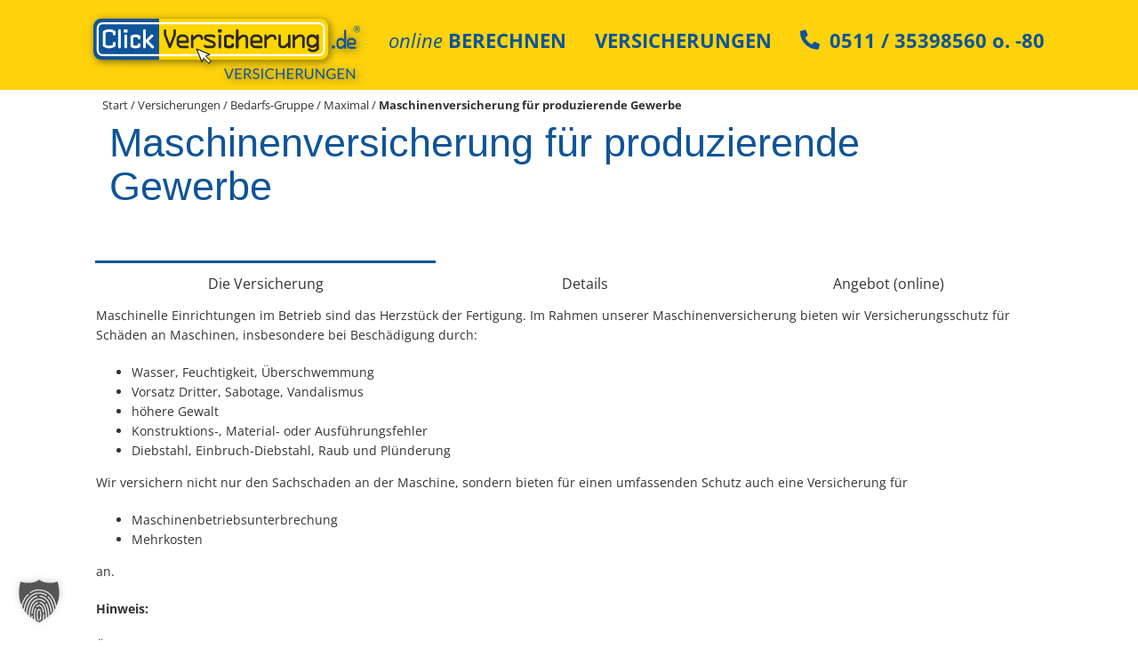

--- FILE ---
content_type: text/html; charset=UTF-8
request_url: https://www.clickvers.de/versicherung/maschinenversicherung-fuer-produzierende-gewerbe/
body_size: 32594
content:
<!DOCTYPE html>
<html class="avada-html-layout-wide avada-html-header-position-top" lang="de" prefix="og: http://ogp.me/ns# fb: http://ogp.me/ns/fb#">
<head>
	<meta http-equiv="X-UA-Compatible" content="IE=edge" />
	<meta http-equiv="Content-Type" content="text/html; charset=utf-8"/>
	<meta name="viewport" content="width=device-width, initial-scale=1" />
	<meta name='robots' content='index, follow, max-image-preview:large, max-snippet:-1, max-video-preview:-1' />

	<!-- This site is optimized with the Yoast SEO Premium plugin v24.1 (Yoast SEO v26.7) - https://yoast.com/wordpress/plugins/seo/ -->
	<title>Maschinenversicherung für produzierende Gewerbe - Absicherung vom Online-Versicherungsmakler</title>
	<link rel="canonical" href="https://www.clickvers.de/versicherung/maschinenversicherung-fuer-produzierende-gewerbe/" />
	<meta property="og:locale" content="de_DE" />
	<meta property="og:type" content="article" />
	<meta property="og:title" content="Maschinenversicherung für produzierende Gewerbe" />
	<meta property="og:description" content="Maschinelle Einrichtungen im Betrieb sind das Herzstück der Fertigung. Eine Maschinenversicherung bietet Schutz für Schäden an Maschinen und maschinellen Einrichtungen im Betrieb. Eine Versicherung für Maschinenbetriebsunterbrechung und durch Ausfall bedingte Mehrkosten erweitern Ihren Schutz." />
	<meta property="og:url" content="https://www.clickvers.de/versicherung/maschinenversicherung-fuer-produzierende-gewerbe/" />
	<meta property="og:site_name" content="Absicherung vom Online-Versicherungsmakler" />
	<meta property="article:publisher" content="https://www.facebook.com/clickvers" />
	<meta property="article:modified_time" content="2020-12-22T17:04:17+00:00" />
	<meta name="twitter:card" content="summary_large_image" />
	<meta name="twitter:site" content="@ClickVers" />
	<script type="application/ld+json" class="yoast-schema-graph">{"@context":"https://schema.org","@graph":[{"@type":"WebPage","@id":"https://www.clickvers.de/versicherung/maschinenversicherung-fuer-produzierende-gewerbe/","url":"https://www.clickvers.de/versicherung/maschinenversicherung-fuer-produzierende-gewerbe/","name":"Maschinenversicherung für produzierende Gewerbe - Absicherung vom Online-Versicherungsmakler","isPartOf":{"@id":"https://www.clickvers.de/#website"},"datePublished":"2014-06-26T14:50:32+00:00","dateModified":"2020-12-22T17:04:17+00:00","breadcrumb":{"@id":"https://www.clickvers.de/versicherung/maschinenversicherung-fuer-produzierende-gewerbe/#breadcrumb"},"inLanguage":"de","potentialAction":[{"@type":"ReadAction","target":["https://www.clickvers.de/versicherung/maschinenversicherung-fuer-produzierende-gewerbe/"]}]},{"@type":"BreadcrumbList","@id":"https://www.clickvers.de/versicherung/maschinenversicherung-fuer-produzierende-gewerbe/#breadcrumb","itemListElement":[{"@type":"ListItem","position":1,"name":"Start","item":"https://www.clickvers.de/"},{"@type":"ListItem","position":2,"name":"Versicherungen","item":"https://www.clickvers.de/versicherung/"},{"@type":"ListItem","position":3,"name":"Bedarfs-Gruppe","item":"https://www.clickvers.de/versicherungs-kategorie/bedarfs-gruppe/"},{"@type":"ListItem","position":4,"name":"Maximal","item":"https://www.clickvers.de/versicherungs-kategorie/bedarfs-gruppe/maximal/"},{"@type":"ListItem","position":5,"name":"Maschinenversicherung für produzierende Gewerbe"}]},{"@type":"WebSite","@id":"https://www.clickvers.de/#website","url":"https://www.clickvers.de/","name":"Absicherung vom Online-Versicherungsmakler","description":"Ein Service der JODEXNIS Versicherungsmakler GmbH in Hannover","publisher":{"@id":"https://www.clickvers.de/#organization"},"potentialAction":[{"@type":"SearchAction","target":{"@type":"EntryPoint","urlTemplate":"https://www.clickvers.de/?s={search_term_string}"},"query-input":{"@type":"PropertyValueSpecification","valueRequired":true,"valueName":"search_term_string"}}],"inLanguage":"de"},{"@type":"Organization","@id":"https://www.clickvers.de/#organization","name":"JODEXNIS Versicherungsmakler GmbH","url":"https://www.clickvers.de/","logo":{"@type":"ImageObject","inLanguage":"de","@id":"https://www.clickvers.de/#/schema/logo/image/","url":"https://www.clickvers.de/wp-content/uploads/2014/12/apple-touch-icon.png","contentUrl":"https://www.clickvers.de/wp-content/uploads/2014/12/apple-touch-icon.png","width":57,"height":57,"caption":"JODEXNIS Versicherungsmakler GmbH"},"image":{"@id":"https://www.clickvers.de/#/schema/logo/image/"},"sameAs":["https://www.facebook.com/clickvers","https://x.com/ClickVers","https://www.youtube.com/channel/UCPxggQrXYgB3469N9MrG5zA"]}]}</script>
	<!-- / Yoast SEO Premium plugin. -->


<link rel='dns-prefetch' href='//www.clickvers.de' />
<link rel='dns-prefetch' href='//widgetlogic.org' />
<link rel="alternate" type="application/rss+xml" title="Absicherung vom Online-Versicherungsmakler &raquo; Feed" href="https://www.clickvers.de/feed/" />
<link rel="alternate" type="application/rss+xml" title="Absicherung vom Online-Versicherungsmakler &raquo; Kommentar-Feed" href="https://www.clickvers.de/comments/feed/" />
								<link rel="icon" href="https://www.clickvers.de/wp-content/uploads/2014/12/favicon.ico" type="image/x-icon" />
		
					<!-- Apple Touch Icon -->
						<link rel="apple-touch-icon" sizes="180x180" href="https://www.clickvers.de/wp-content/uploads/2014/12/apple-touch-icon-114x114.png" type="image/png">
		
					<!-- Android Icon -->
						<link rel="icon" sizes="192x192" href="https://www.clickvers.de/wp-content/uploads/2014/12/apple-touch-icon.png" type="image/png">
		
					<!-- MS Edge Icon -->
						<meta name="msapplication-TileImage" content="https://www.clickvers.de/wp-content/uploads/2014/12/apple-touch-icon-72x72.png" type="image/png">
				<link rel="alternate" type="application/rss+xml" title="Absicherung vom Online-Versicherungsmakler &raquo; Maschinenversicherung für produzierende Gewerbe-Kommentar-Feed" href="https://www.clickvers.de/versicherung/maschinenversicherung-fuer-produzierende-gewerbe/feed/" />
<link rel="alternate" title="oEmbed (JSON)" type="application/json+oembed" href="https://www.clickvers.de/wp-json/oembed/1.0/embed?url=https%3A%2F%2Fwww.clickvers.de%2Fversicherung%2Fmaschinenversicherung-fuer-produzierende-gewerbe%2F" />
<link rel="alternate" title="oEmbed (XML)" type="text/xml+oembed" href="https://www.clickvers.de/wp-json/oembed/1.0/embed?url=https%3A%2F%2Fwww.clickvers.de%2Fversicherung%2Fmaschinenversicherung-fuer-produzierende-gewerbe%2F&#038;format=xml" />
				
		<meta property="og:locale" content="de_DE"/>
		<meta property="og:type" content="article"/>
		<meta property="og:site_name" content="Absicherung vom Online-Versicherungsmakler"/>
		<meta property="og:title" content="Maschinenversicherung für produzierende Gewerbe - Absicherung vom Online-Versicherungsmakler"/>
				<meta property="og:url" content="https://www.clickvers.de/versicherung/maschinenversicherung-fuer-produzierende-gewerbe/"/>
													<meta property="article:modified_time" content="2020-12-22T17:04:17+01:00"/>
											<meta property="og:image" content="https://www.clickvers.de/wp-content/uploads/2025/12/ClickVersicherung-LogoNewBlueTxt-300x68y.png"/>
		<meta property="og:image:width" content="300"/>
		<meta property="og:image:height" content="68"/>
		<meta property="og:image:type" content="image/png"/>
				<style id='wp-img-auto-sizes-contain-inline-css' type='text/css'>
img:is([sizes=auto i],[sizes^="auto," i]){contain-intrinsic-size:3000px 1500px}
/*# sourceURL=wp-img-auto-sizes-contain-inline-css */
</style>
<link rel='stylesheet' id='block-widget-css' href='https://www.clickvers.de/wp-content/plugins/widget-logic/block_widget/css/widget.css?ver=1725011464' type='text/css' media='all' />
<link rel='stylesheet' id='cforms2-css' href='https://www.clickvers.de/wp-content/plugins/cforms2/styling/../../cforms-custom/wide_form-clickvers.css?ver=15.1.1' type='text/css' media='all' />
<link rel='stylesheet' id='borlabs-cookie-custom-css' href='https://www.clickvers.de/wp-content/cache/borlabs-cookie/1/borlabs-cookie-1-de.css?ver=3.3.23-76' type='text/css' media='all' />
<link rel='stylesheet' id='fusion-dynamic-css-css' href='https://www.clickvers.de/wp-content/uploads/fusion-styles/c61784d3574d905903fec5c7c921fc63.min.css?ver=3.14.2' type='text/css' media='all' />
<script type="text/javascript" data-cfasync="false" src="https://www.clickvers.de/wp-includes/js/jquery/jquery.min.js?ver=3.7.1" id="jquery-core-js"></script>
<script type="text/javascript" id="cforms2-js-extra">
/* <![CDATA[ */
var cforms2_ajax = {"url":"https://www.clickvers.de/wp-admin/admin-ajax.php","nonces":{"submitcform":"002c438489"}};
//# sourceURL=cforms2-js-extra
/* ]]> */
</script>
<script type="text/javascript" data-cfasync="false" src="https://www.clickvers.de/wp-content/plugins/cforms2/js/cforms.js?ver=15.1.1" id="cforms2-js"></script>
<script data-no-optimize="1" data-no-minify="1" type="text/javascript" data-cfasync="false" src="https://www.clickvers.de/wp-content/cache/borlabs-cookie/1/borlabs-cookie-config-de.json.js?ver=3.3.23-98" id="borlabs-cookie-config-js"></script>
<script data-no-optimize="1" data-no-minify="1" type="text/javascript" data-cfasync="false" src="https://www.clickvers.de/wp-content/plugins/borlabs-cookie/assets/javascript/borlabs-cookie-prioritize.min.js?ver=3.3.23" id="borlabs-cookie-prioritize-js"></script>
<link rel="https://api.w.org/" href="https://www.clickvers.de/wp-json/" /><link rel='shortlink' href='https://www.clickvers.de/?p=6251' />
<style type="text/css" id="css-fb-visibility">@media screen and (max-width: 640px){.fusion-no-small-visibility{display:none !important;}body .sm-text-align-center{text-align:center !important;}body .sm-text-align-left{text-align:left !important;}body .sm-text-align-right{text-align:right !important;}body .sm-text-align-justify{text-align:justify !important;}body .sm-flex-align-center{justify-content:center !important;}body .sm-flex-align-flex-start{justify-content:flex-start !important;}body .sm-flex-align-flex-end{justify-content:flex-end !important;}body .sm-mx-auto{margin-left:auto !important;margin-right:auto !important;}body .sm-ml-auto{margin-left:auto !important;}body .sm-mr-auto{margin-right:auto !important;}body .fusion-absolute-position-small{position:absolute;width:100%;}.awb-sticky.awb-sticky-small{ position: sticky; top: var(--awb-sticky-offset,0); }}@media screen and (min-width: 641px) and (max-width: 1024px){.fusion-no-medium-visibility{display:none !important;}body .md-text-align-center{text-align:center !important;}body .md-text-align-left{text-align:left !important;}body .md-text-align-right{text-align:right !important;}body .md-text-align-justify{text-align:justify !important;}body .md-flex-align-center{justify-content:center !important;}body .md-flex-align-flex-start{justify-content:flex-start !important;}body .md-flex-align-flex-end{justify-content:flex-end !important;}body .md-mx-auto{margin-left:auto !important;margin-right:auto !important;}body .md-ml-auto{margin-left:auto !important;}body .md-mr-auto{margin-right:auto !important;}body .fusion-absolute-position-medium{position:absolute;width:100%;}.awb-sticky.awb-sticky-medium{ position: sticky; top: var(--awb-sticky-offset,0); }}@media screen and (min-width: 1025px){.fusion-no-large-visibility{display:none !important;}body .lg-text-align-center{text-align:center !important;}body .lg-text-align-left{text-align:left !important;}body .lg-text-align-right{text-align:right !important;}body .lg-text-align-justify{text-align:justify !important;}body .lg-flex-align-center{justify-content:center !important;}body .lg-flex-align-flex-start{justify-content:flex-start !important;}body .lg-flex-align-flex-end{justify-content:flex-end !important;}body .lg-mx-auto{margin-left:auto !important;margin-right:auto !important;}body .lg-ml-auto{margin-left:auto !important;}body .lg-mr-auto{margin-right:auto !important;}body .fusion-absolute-position-large{position:absolute;width:100%;}.awb-sticky.awb-sticky-large{ position: sticky; top: var(--awb-sticky-offset,0); }}</style><script data-no-optimize="1" data-no-minify="1" data-cfasync="false" data-borlabs-cookie-script-blocker-ignore>
    (function () {
        if ('0' === '1' && '1' === '1') {
            window['gtag_enable_tcf_support'] = true;
        }
        window.dataLayer = window.dataLayer || [];
        if (typeof window.gtag !== 'function') {
            window.gtag = function () {
                window.dataLayer.push(arguments);
            };
        }
        gtag('set', 'developer_id.dYjRjMm', true);
        if ('1' === '1') {
            let getCookieValue = function (name) {
                return document.cookie.match('(^|;)\\s*' + name + '\\s*=\\s*([^;]+)')?.pop() || '';
            };
            const gtmRegionsData = '{{ google-tag-manager-cm-regional-defaults }}';
            let gtmRegions = [];
            if (gtmRegionsData !== '\{\{ google-tag-manager-cm-regional-defaults \}\}') {
                gtmRegions = JSON.parse(gtmRegionsData);
            }
            let defaultRegion = null;
            for (let gtmRegionIndex in gtmRegions) {
                let gtmRegion = gtmRegions[gtmRegionIndex];
                if (gtmRegion['google-tag-manager-cm-region'] === '') {
                    defaultRegion = gtmRegion;
                } else {
                    gtag('consent', 'default', {
                        'ad_storage': gtmRegion['google-tag-manager-cm-default-ad-storage'],
                        'ad_user_data': gtmRegion['google-tag-manager-cm-default-ad-user-data'],
                        'ad_personalization': gtmRegion['google-tag-manager-cm-default-ad-personalization'],
                        'analytics_storage': gtmRegion['google-tag-manager-cm-default-analytics-storage'],
                        'functionality_storage': gtmRegion['google-tag-manager-cm-default-functionality-storage'],
                        'personalization_storage': gtmRegion['google-tag-manager-cm-default-personalization-storage'],
                        'security_storage': gtmRegion['google-tag-manager-cm-default-security-storage'],
                        'region': gtmRegion['google-tag-manager-cm-region'].toUpperCase().split(','),
						'wait_for_update': 500,
                    });
                }
            }
            let cookieValue = getCookieValue('borlabs-cookie-gcs');
            let consentsFromCookie = {};
            if (cookieValue !== '') {
                consentsFromCookie = JSON.parse(decodeURIComponent(cookieValue));
            }
            let defaultValues = {
                'ad_storage': defaultRegion === null ? 'denied' : defaultRegion['google-tag-manager-cm-default-ad-storage'],
                'ad_user_data': defaultRegion === null ? 'denied' : defaultRegion['google-tag-manager-cm-default-ad-user-data'],
                'ad_personalization': defaultRegion === null ? 'denied' : defaultRegion['google-tag-manager-cm-default-ad-personalization'],
                'analytics_storage': defaultRegion === null ? 'denied' : defaultRegion['google-tag-manager-cm-default-analytics-storage'],
                'functionality_storage': defaultRegion === null ? 'denied' : defaultRegion['google-tag-manager-cm-default-functionality-storage'],
                'personalization_storage': defaultRegion === null ? 'denied' : defaultRegion['google-tag-manager-cm-default-personalization-storage'],
                'security_storage': defaultRegion === null ? 'denied' : defaultRegion['google-tag-manager-cm-default-security-storage'],
                'wait_for_update': 500,
            };
            gtag('consent', 'default', {...defaultValues, ...consentsFromCookie});
            gtag('set', 'ads_data_redaction', true);
        }

        if ('1' === '1') {
            let url = new URL(window.location.href);

            if ((url.searchParams.has('gtm_debug') && url.searchParams.get('gtm_debug') !== '') || document.cookie.indexOf('__TAG_ASSISTANT=') !== -1 || document.documentElement.hasAttribute('data-tag-assistant-present')) {
                /* GTM block start */
                (function(w,d,s,l,i){w[l]=w[l]||[];w[l].push({'gtm.start':
                        new Date().getTime(),event:'gtm.js'});var f=d.getElementsByTagName(s)[0],
                    j=d.createElement(s),dl=l!='dataLayer'?'&l='+l:'';j.async=true;j.src=
                    'https://www.googletagmanager.com/gtm.js?id='+i+dl;f.parentNode.insertBefore(j,f);
                })(window,document,'script','dataLayer','GTM-TGZ95NH');
                /* GTM block end */
            } else {
                /* GTM block start */
                (function(w,d,s,l,i){w[l]=w[l]||[];w[l].push({'gtm.start':
                        new Date().getTime(),event:'gtm.js'});var f=d.getElementsByTagName(s)[0],
                    j=d.createElement(s),dl=l!='dataLayer'?'&l='+l:'';j.async=true;j.src=
                    'https://www.clickvers.de/wp-content/uploads/borlabs-cookie/' + i + '.js?ver=k1bgiyfk';f.parentNode.insertBefore(j,f);
                })(window,document,'script','dataLayer','GTM-TGZ95NH');
                /* GTM block end */
            }
        }


        let borlabsCookieConsentChangeHandler = function () {
            window.dataLayer = window.dataLayer || [];
            if (typeof window.gtag !== 'function') {
                window.gtag = function() {
                    window.dataLayer.push(arguments);
                };
            }

            let consents = BorlabsCookie.Cookie.getPluginCookie().consents;

            if ('1' === '1') {
                let gtmConsents = {};
                let customConsents = {};

				let services = BorlabsCookie.Services._services;

				for (let service in services) {
					if (service !== 'borlabs-cookie') {
						customConsents['borlabs_cookie_' + service.replaceAll('-', '_')] = BorlabsCookie.Consents.hasConsent(service) ? 'granted' : 'denied';
					}
				}

                if ('0' === '1') {
                    gtmConsents = {
                        'analytics_storage': BorlabsCookie.Consents.hasConsentForServiceGroup('statistics') === true ? 'granted' : 'denied',
                        'functionality_storage': BorlabsCookie.Consents.hasConsentForServiceGroup('statistics') === true ? 'granted' : 'denied',
                        'personalization_storage': BorlabsCookie.Consents.hasConsentForServiceGroup('marketing') === true ? 'granted' : 'denied',
                        'security_storage': BorlabsCookie.Consents.hasConsentForServiceGroup('statistics') === true ? 'granted' : 'denied',
                    };
                } else {
                    gtmConsents = {
                        'ad_storage': BorlabsCookie.Consents.hasConsentForServiceGroup('marketing') === true ? 'granted' : 'denied',
                        'ad_user_data': BorlabsCookie.Consents.hasConsentForServiceGroup('marketing') === true ? 'granted' : 'denied',
                        'ad_personalization': BorlabsCookie.Consents.hasConsentForServiceGroup('marketing') === true ? 'granted' : 'denied',
                        'analytics_storage': BorlabsCookie.Consents.hasConsentForServiceGroup('statistics') === true ? 'granted' : 'denied',
                        'functionality_storage': BorlabsCookie.Consents.hasConsentForServiceGroup('statistics') === true ? 'granted' : 'denied',
                        'personalization_storage': BorlabsCookie.Consents.hasConsentForServiceGroup('marketing') === true ? 'granted' : 'denied',
                        'security_storage': BorlabsCookie.Consents.hasConsentForServiceGroup('statistics') === true ? 'granted' : 'denied',
                    };
                }
                BorlabsCookie.CookieLibrary.setCookie(
                    'borlabs-cookie-gcs',
                    JSON.stringify(gtmConsents),
                    BorlabsCookie.Settings.automaticCookieDomainAndPath.value ? '' : BorlabsCookie.Settings.cookieDomain.value,
                    BorlabsCookie.Settings.cookiePath.value,
                    BorlabsCookie.Cookie.getPluginCookie().expires,
                    BorlabsCookie.Settings.cookieSecure.value,
                    BorlabsCookie.Settings.cookieSameSite.value
                );
                gtag('consent', 'update', {...gtmConsents, ...customConsents});
            }


            for (let serviceGroup in consents) {
                for (let service of consents[serviceGroup]) {
                    if (!window.BorlabsCookieGtmPackageSentEvents.includes(service) && service !== 'borlabs-cookie') {
                        window.dataLayer.push({
                            event: 'borlabs-cookie-opt-in-' + service,
                        });
                        window.BorlabsCookieGtmPackageSentEvents.push(service);
                    }
                }
            }
            let afterConsentsEvent = document.createEvent('Event');
            afterConsentsEvent.initEvent('borlabs-cookie-google-tag-manager-after-consents', true, true);
            document.dispatchEvent(afterConsentsEvent);
        };
        window.BorlabsCookieGtmPackageSentEvents = [];
        document.addEventListener('borlabs-cookie-consent-saved', borlabsCookieConsentChangeHandler);
        document.addEventListener('borlabs-cookie-handle-unblock', borlabsCookieConsentChangeHandler);
    })();
</script><meta name="generator" content="Powered by Slider Revolution 6.7.39 - responsive, Mobile-Friendly Slider Plugin for WordPress with comfortable drag and drop interface." />
<script>function setREVStartSize(e){
			//window.requestAnimationFrame(function() {
				window.RSIW = window.RSIW===undefined ? window.innerWidth : window.RSIW;
				window.RSIH = window.RSIH===undefined ? window.innerHeight : window.RSIH;
				try {
					var pw = document.getElementById(e.c).parentNode.offsetWidth,
						newh;
					pw = pw===0 || isNaN(pw) || (e.l=="fullwidth" || e.layout=="fullwidth") ? window.RSIW : pw;
					e.tabw = e.tabw===undefined ? 0 : parseInt(e.tabw);
					e.thumbw = e.thumbw===undefined ? 0 : parseInt(e.thumbw);
					e.tabh = e.tabh===undefined ? 0 : parseInt(e.tabh);
					e.thumbh = e.thumbh===undefined ? 0 : parseInt(e.thumbh);
					e.tabhide = e.tabhide===undefined ? 0 : parseInt(e.tabhide);
					e.thumbhide = e.thumbhide===undefined ? 0 : parseInt(e.thumbhide);
					e.mh = e.mh===undefined || e.mh=="" || e.mh==="auto" ? 0 : parseInt(e.mh,0);
					if(e.layout==="fullscreen" || e.l==="fullscreen")
						newh = Math.max(e.mh,window.RSIH);
					else{
						e.gw = Array.isArray(e.gw) ? e.gw : [e.gw];
						for (var i in e.rl) if (e.gw[i]===undefined || e.gw[i]===0) e.gw[i] = e.gw[i-1];
						e.gh = e.el===undefined || e.el==="" || (Array.isArray(e.el) && e.el.length==0)? e.gh : e.el;
						e.gh = Array.isArray(e.gh) ? e.gh : [e.gh];
						for (var i in e.rl) if (e.gh[i]===undefined || e.gh[i]===0) e.gh[i] = e.gh[i-1];
											
						var nl = new Array(e.rl.length),
							ix = 0,
							sl;
						e.tabw = e.tabhide>=pw ? 0 : e.tabw;
						e.thumbw = e.thumbhide>=pw ? 0 : e.thumbw;
						e.tabh = e.tabhide>=pw ? 0 : e.tabh;
						e.thumbh = e.thumbhide>=pw ? 0 : e.thumbh;
						for (var i in e.rl) nl[i] = e.rl[i]<window.RSIW ? 0 : e.rl[i];
						sl = nl[0];
						for (var i in nl) if (sl>nl[i] && nl[i]>0) { sl = nl[i]; ix=i;}
						var m = pw>(e.gw[ix]+e.tabw+e.thumbw) ? 1 : (pw-(e.tabw+e.thumbw)) / (e.gw[ix]);
						newh =  (e.gh[ix] * m) + (e.tabh + e.thumbh);
					}
					var el = document.getElementById(e.c);
					if (el!==null && el) el.style.height = newh+"px";
					el = document.getElementById(e.c+"_wrapper");
					if (el!==null && el) {
						el.style.height = newh+"px";
						el.style.display = "block";
					}
				} catch(e){
					console.log("Failure at Presize of Slider:" + e)
				}
			//});
		  };</script>
		<script type="text/javascript">
			var doc = document.documentElement;
			doc.setAttribute( 'data-useragent', navigator.userAgent );
		</script>
		
	<style id='global-styles-inline-css' type='text/css'>
:root{--wp--preset--aspect-ratio--square: 1;--wp--preset--aspect-ratio--4-3: 4/3;--wp--preset--aspect-ratio--3-4: 3/4;--wp--preset--aspect-ratio--3-2: 3/2;--wp--preset--aspect-ratio--2-3: 2/3;--wp--preset--aspect-ratio--16-9: 16/9;--wp--preset--aspect-ratio--9-16: 9/16;--wp--preset--color--black: #000000;--wp--preset--color--cyan-bluish-gray: #abb8c3;--wp--preset--color--white: #ffffff;--wp--preset--color--pale-pink: #f78da7;--wp--preset--color--vivid-red: #cf2e2e;--wp--preset--color--luminous-vivid-orange: #ff6900;--wp--preset--color--luminous-vivid-amber: #fcb900;--wp--preset--color--light-green-cyan: #7bdcb5;--wp--preset--color--vivid-green-cyan: #00d084;--wp--preset--color--pale-cyan-blue: #8ed1fc;--wp--preset--color--vivid-cyan-blue: #0693e3;--wp--preset--color--vivid-purple: #9b51e0;--wp--preset--color--awb-color-1: #ffffff;--wp--preset--color--awb-color-2: #f6f6f6;--wp--preset--color--awb-color-3: #e0dede;--wp--preset--color--awb-color-4: #fed30c;--wp--preset--color--awb-color-5: #a0ce4e;--wp--preset--color--awb-color-6: #747474;--wp--preset--color--awb-color-7: #0f5499;--wp--preset--color--awb-color-8: #333333;--wp--preset--color--awb-color-custom-10: #ebeaea;--wp--preset--color--awb-color-custom-11: #f2f2f2;--wp--preset--color--awb-color-custom-12: rgba(235,234,234,0.8);--wp--preset--color--awb-color-custom-13: #000000;--wp--preset--color--awb-color-custom-14: #cccccc;--wp--preset--color--awb-color-custom-15: #dddddd;--wp--preset--color--awb-color-custom-16: #d2d2d2;--wp--preset--color--awb-color-custom-17: #e8e8e8;--wp--preset--color--awb-color-custom-18: #f9f9f9;--wp--preset--gradient--vivid-cyan-blue-to-vivid-purple: linear-gradient(135deg,rgb(6,147,227) 0%,rgb(155,81,224) 100%);--wp--preset--gradient--light-green-cyan-to-vivid-green-cyan: linear-gradient(135deg,rgb(122,220,180) 0%,rgb(0,208,130) 100%);--wp--preset--gradient--luminous-vivid-amber-to-luminous-vivid-orange: linear-gradient(135deg,rgb(252,185,0) 0%,rgb(255,105,0) 100%);--wp--preset--gradient--luminous-vivid-orange-to-vivid-red: linear-gradient(135deg,rgb(255,105,0) 0%,rgb(207,46,46) 100%);--wp--preset--gradient--very-light-gray-to-cyan-bluish-gray: linear-gradient(135deg,rgb(238,238,238) 0%,rgb(169,184,195) 100%);--wp--preset--gradient--cool-to-warm-spectrum: linear-gradient(135deg,rgb(74,234,220) 0%,rgb(151,120,209) 20%,rgb(207,42,186) 40%,rgb(238,44,130) 60%,rgb(251,105,98) 80%,rgb(254,248,76) 100%);--wp--preset--gradient--blush-light-purple: linear-gradient(135deg,rgb(255,206,236) 0%,rgb(152,150,240) 100%);--wp--preset--gradient--blush-bordeaux: linear-gradient(135deg,rgb(254,205,165) 0%,rgb(254,45,45) 50%,rgb(107,0,62) 100%);--wp--preset--gradient--luminous-dusk: linear-gradient(135deg,rgb(255,203,112) 0%,rgb(199,81,192) 50%,rgb(65,88,208) 100%);--wp--preset--gradient--pale-ocean: linear-gradient(135deg,rgb(255,245,203) 0%,rgb(182,227,212) 50%,rgb(51,167,181) 100%);--wp--preset--gradient--electric-grass: linear-gradient(135deg,rgb(202,248,128) 0%,rgb(113,206,126) 100%);--wp--preset--gradient--midnight: linear-gradient(135deg,rgb(2,3,129) 0%,rgb(40,116,252) 100%);--wp--preset--font-size--small: 8.25px;--wp--preset--font-size--medium: 20px;--wp--preset--font-size--large: 16.5px;--wp--preset--font-size--x-large: 42px;--wp--preset--font-size--normal: 11px;--wp--preset--font-size--xlarge: 22px;--wp--preset--font-size--huge: 33px;--wp--preset--spacing--20: 0.44rem;--wp--preset--spacing--30: 0.67rem;--wp--preset--spacing--40: 1rem;--wp--preset--spacing--50: 1.5rem;--wp--preset--spacing--60: 2.25rem;--wp--preset--spacing--70: 3.38rem;--wp--preset--spacing--80: 5.06rem;--wp--preset--shadow--natural: 6px 6px 9px rgba(0, 0, 0, 0.2);--wp--preset--shadow--deep: 12px 12px 50px rgba(0, 0, 0, 0.4);--wp--preset--shadow--sharp: 6px 6px 0px rgba(0, 0, 0, 0.2);--wp--preset--shadow--outlined: 6px 6px 0px -3px rgb(255, 255, 255), 6px 6px rgb(0, 0, 0);--wp--preset--shadow--crisp: 6px 6px 0px rgb(0, 0, 0);}:where(.is-layout-flex){gap: 0.5em;}:where(.is-layout-grid){gap: 0.5em;}body .is-layout-flex{display: flex;}.is-layout-flex{flex-wrap: wrap;align-items: center;}.is-layout-flex > :is(*, div){margin: 0;}body .is-layout-grid{display: grid;}.is-layout-grid > :is(*, div){margin: 0;}:where(.wp-block-columns.is-layout-flex){gap: 2em;}:where(.wp-block-columns.is-layout-grid){gap: 2em;}:where(.wp-block-post-template.is-layout-flex){gap: 1.25em;}:where(.wp-block-post-template.is-layout-grid){gap: 1.25em;}.has-black-color{color: var(--wp--preset--color--black) !important;}.has-cyan-bluish-gray-color{color: var(--wp--preset--color--cyan-bluish-gray) !important;}.has-white-color{color: var(--wp--preset--color--white) !important;}.has-pale-pink-color{color: var(--wp--preset--color--pale-pink) !important;}.has-vivid-red-color{color: var(--wp--preset--color--vivid-red) !important;}.has-luminous-vivid-orange-color{color: var(--wp--preset--color--luminous-vivid-orange) !important;}.has-luminous-vivid-amber-color{color: var(--wp--preset--color--luminous-vivid-amber) !important;}.has-light-green-cyan-color{color: var(--wp--preset--color--light-green-cyan) !important;}.has-vivid-green-cyan-color{color: var(--wp--preset--color--vivid-green-cyan) !important;}.has-pale-cyan-blue-color{color: var(--wp--preset--color--pale-cyan-blue) !important;}.has-vivid-cyan-blue-color{color: var(--wp--preset--color--vivid-cyan-blue) !important;}.has-vivid-purple-color{color: var(--wp--preset--color--vivid-purple) !important;}.has-black-background-color{background-color: var(--wp--preset--color--black) !important;}.has-cyan-bluish-gray-background-color{background-color: var(--wp--preset--color--cyan-bluish-gray) !important;}.has-white-background-color{background-color: var(--wp--preset--color--white) !important;}.has-pale-pink-background-color{background-color: var(--wp--preset--color--pale-pink) !important;}.has-vivid-red-background-color{background-color: var(--wp--preset--color--vivid-red) !important;}.has-luminous-vivid-orange-background-color{background-color: var(--wp--preset--color--luminous-vivid-orange) !important;}.has-luminous-vivid-amber-background-color{background-color: var(--wp--preset--color--luminous-vivid-amber) !important;}.has-light-green-cyan-background-color{background-color: var(--wp--preset--color--light-green-cyan) !important;}.has-vivid-green-cyan-background-color{background-color: var(--wp--preset--color--vivid-green-cyan) !important;}.has-pale-cyan-blue-background-color{background-color: var(--wp--preset--color--pale-cyan-blue) !important;}.has-vivid-cyan-blue-background-color{background-color: var(--wp--preset--color--vivid-cyan-blue) !important;}.has-vivid-purple-background-color{background-color: var(--wp--preset--color--vivid-purple) !important;}.has-black-border-color{border-color: var(--wp--preset--color--black) !important;}.has-cyan-bluish-gray-border-color{border-color: var(--wp--preset--color--cyan-bluish-gray) !important;}.has-white-border-color{border-color: var(--wp--preset--color--white) !important;}.has-pale-pink-border-color{border-color: var(--wp--preset--color--pale-pink) !important;}.has-vivid-red-border-color{border-color: var(--wp--preset--color--vivid-red) !important;}.has-luminous-vivid-orange-border-color{border-color: var(--wp--preset--color--luminous-vivid-orange) !important;}.has-luminous-vivid-amber-border-color{border-color: var(--wp--preset--color--luminous-vivid-amber) !important;}.has-light-green-cyan-border-color{border-color: var(--wp--preset--color--light-green-cyan) !important;}.has-vivid-green-cyan-border-color{border-color: var(--wp--preset--color--vivid-green-cyan) !important;}.has-pale-cyan-blue-border-color{border-color: var(--wp--preset--color--pale-cyan-blue) !important;}.has-vivid-cyan-blue-border-color{border-color: var(--wp--preset--color--vivid-cyan-blue) !important;}.has-vivid-purple-border-color{border-color: var(--wp--preset--color--vivid-purple) !important;}.has-vivid-cyan-blue-to-vivid-purple-gradient-background{background: var(--wp--preset--gradient--vivid-cyan-blue-to-vivid-purple) !important;}.has-light-green-cyan-to-vivid-green-cyan-gradient-background{background: var(--wp--preset--gradient--light-green-cyan-to-vivid-green-cyan) !important;}.has-luminous-vivid-amber-to-luminous-vivid-orange-gradient-background{background: var(--wp--preset--gradient--luminous-vivid-amber-to-luminous-vivid-orange) !important;}.has-luminous-vivid-orange-to-vivid-red-gradient-background{background: var(--wp--preset--gradient--luminous-vivid-orange-to-vivid-red) !important;}.has-very-light-gray-to-cyan-bluish-gray-gradient-background{background: var(--wp--preset--gradient--very-light-gray-to-cyan-bluish-gray) !important;}.has-cool-to-warm-spectrum-gradient-background{background: var(--wp--preset--gradient--cool-to-warm-spectrum) !important;}.has-blush-light-purple-gradient-background{background: var(--wp--preset--gradient--blush-light-purple) !important;}.has-blush-bordeaux-gradient-background{background: var(--wp--preset--gradient--blush-bordeaux) !important;}.has-luminous-dusk-gradient-background{background: var(--wp--preset--gradient--luminous-dusk) !important;}.has-pale-ocean-gradient-background{background: var(--wp--preset--gradient--pale-ocean) !important;}.has-electric-grass-gradient-background{background: var(--wp--preset--gradient--electric-grass) !important;}.has-midnight-gradient-background{background: var(--wp--preset--gradient--midnight) !important;}.has-small-font-size{font-size: var(--wp--preset--font-size--small) !important;}.has-medium-font-size{font-size: var(--wp--preset--font-size--medium) !important;}.has-large-font-size{font-size: var(--wp--preset--font-size--large) !important;}.has-x-large-font-size{font-size: var(--wp--preset--font-size--x-large) !important;}
/*# sourceURL=global-styles-inline-css */
</style>
<link rel='stylesheet' id='dashicons-css' href='https://www.clickvers.de/wp-includes/css/dashicons.min.css?ver=6.9' type='text/css' media='all' />
<link rel='stylesheet' id='wp-block-library-css' href='https://www.clickvers.de/wp-includes/css/dist/block-library/style.min.css?ver=6.9' type='text/css' media='all' />
<style id='wp-block-library-inline-css' type='text/css'>
/*wp_block_styles_on_demand_placeholder:6974dda8c02c8*/
/*# sourceURL=wp-block-library-inline-css */
</style>
<style id='wp-block-library-theme-inline-css' type='text/css'>
.wp-block-audio :where(figcaption){color:#555;font-size:13px;text-align:center}.is-dark-theme .wp-block-audio :where(figcaption){color:#ffffffa6}.wp-block-audio{margin:0 0 1em}.wp-block-code{border:1px solid #ccc;border-radius:4px;font-family:Menlo,Consolas,monaco,monospace;padding:.8em 1em}.wp-block-embed :where(figcaption){color:#555;font-size:13px;text-align:center}.is-dark-theme .wp-block-embed :where(figcaption){color:#ffffffa6}.wp-block-embed{margin:0 0 1em}.blocks-gallery-caption{color:#555;font-size:13px;text-align:center}.is-dark-theme .blocks-gallery-caption{color:#ffffffa6}:root :where(.wp-block-image figcaption){color:#555;font-size:13px;text-align:center}.is-dark-theme :root :where(.wp-block-image figcaption){color:#ffffffa6}.wp-block-image{margin:0 0 1em}.wp-block-pullquote{border-bottom:4px solid;border-top:4px solid;color:currentColor;margin-bottom:1.75em}.wp-block-pullquote :where(cite),.wp-block-pullquote :where(footer),.wp-block-pullquote__citation{color:currentColor;font-size:.8125em;font-style:normal;text-transform:uppercase}.wp-block-quote{border-left:.25em solid;margin:0 0 1.75em;padding-left:1em}.wp-block-quote cite,.wp-block-quote footer{color:currentColor;font-size:.8125em;font-style:normal;position:relative}.wp-block-quote:where(.has-text-align-right){border-left:none;border-right:.25em solid;padding-left:0;padding-right:1em}.wp-block-quote:where(.has-text-align-center){border:none;padding-left:0}.wp-block-quote.is-large,.wp-block-quote.is-style-large,.wp-block-quote:where(.is-style-plain){border:none}.wp-block-search .wp-block-search__label{font-weight:700}.wp-block-search__button{border:1px solid #ccc;padding:.375em .625em}:where(.wp-block-group.has-background){padding:1.25em 2.375em}.wp-block-separator.has-css-opacity{opacity:.4}.wp-block-separator{border:none;border-bottom:2px solid;margin-left:auto;margin-right:auto}.wp-block-separator.has-alpha-channel-opacity{opacity:1}.wp-block-separator:not(.is-style-wide):not(.is-style-dots){width:100px}.wp-block-separator.has-background:not(.is-style-dots){border-bottom:none;height:1px}.wp-block-separator.has-background:not(.is-style-wide):not(.is-style-dots){height:2px}.wp-block-table{margin:0 0 1em}.wp-block-table td,.wp-block-table th{word-break:normal}.wp-block-table :where(figcaption){color:#555;font-size:13px;text-align:center}.is-dark-theme .wp-block-table :where(figcaption){color:#ffffffa6}.wp-block-video :where(figcaption){color:#555;font-size:13px;text-align:center}.is-dark-theme .wp-block-video :where(figcaption){color:#ffffffa6}.wp-block-video{margin:0 0 1em}:root :where(.wp-block-template-part.has-background){margin-bottom:0;margin-top:0;padding:1.25em 2.375em}
/*# sourceURL=/wp-includes/css/dist/block-library/theme.min.css */
</style>
<style id='classic-theme-styles-inline-css' type='text/css'>
/*! This file is auto-generated */
.wp-block-button__link{color:#fff;background-color:#32373c;border-radius:9999px;box-shadow:none;text-decoration:none;padding:calc(.667em + 2px) calc(1.333em + 2px);font-size:1.125em}.wp-block-file__button{background:#32373c;color:#fff;text-decoration:none}
/*# sourceURL=/wp-includes/css/classic-themes.min.css */
</style>
<link rel='stylesheet' id='rs-plugin-settings-css' href='//www.clickvers.de/wp-content/plugins/revslider/sr6/assets/css/rs6.css?ver=6.7.39' type='text/css' media='all' />
<style id='rs-plugin-settings-inline-css' type='text/css'>
.avada_huge_white_text{position:absolute; color:#ffffff; font-size:130px; line-height:45px; font-family:museoslab500regular;   text-shadow:0px 2px 5px rgba(0,0,0,1)}.avada_huge_black_text{position:absolute; color:#000000; font-size:130px; line-height:45px; font-family:museoslab500regular}.avada_big_black_text{position:absolute; color:#333333; font-size:42px; line-height:45px; font-family:museoslab500regular}.avada_big_white_text{position:absolute; color:#fff; font-size:42px; line-height:45px; font-family:museoslab500regular}.avada_big_black_text_center{position:absolute; color:#333333; font-size:38px; line-height:45px; font-family:museoslab500regular;   text-align:center}.avada_med_green_text{position:absolute; color:#A0CE4E; font-size:24px; line-height:24px; font-family:PTSansRegular,Arial,Helvetica,sans-serif}.avada_small_gray_text{position:absolute; color:#747474; font-size:13px; line-height:20px; font-family:PTSansRegular,Arial,Helvetica,sans-serif}.avada_small_white_text{position:absolute; color:#fff; font-size:13px; line-height:20px; font-family:PTSansRegular,Arial,Helvetica,sans-serif;  text-shadow:0px 2px 5px rgba(0,0,0,0.5); font-weight:700}.avada_block_yellow{position:absolute; color:#fff; text-shadow:none; font-size:22px; line-height:34px; padding:0px 10px; padding-top:1px;margin:0px; border-width:0px; border-style:none; background-color:#FED30C;font-family:PTSansRegular,Arial,Helvetica,sans-serif}.avada_block_black{position:absolute; color:#A0CE4E; text-shadow:none; font-size:22px; line-height:34px; padding:0px 10px; padding-top:1px;margin:0px; border-width:0px; border-style:none; background-color:#000;font-family:PTSansRegular,Arial,Helvetica,sans-serif}.avada_block_green{position:absolute; color:#000; text-shadow:none; font-size:22px; line-height:34px; padding:0px 10px; padding-top:1px;margin:0px; border-width:0px; border-style:none; background-color:#A0CE4E;font-family:PTSansRegular,Arial,Helvetica,sans-serif}.avada_block_white{position:absolute; color:#fff; text-shadow:none; font-size:22px; line-height:34px; padding:0px 10px; padding-top:1px;margin:0px; border-width:0px; border-style:none; background-color:#000;font-family:PTSansRegular,Arial,Helvetica,sans-serif}.avada_block_white_trans{position:absolute; color:#fff; text-shadow:none; font-size:22px; line-height:34px; padding:0px 10px; padding-top:1px;margin:0px; border-width:0px; border-style:none; background-color:rgba(0,0,0,0.6);  font-family:PTSansRegular,Arial,Helvetica,sans-serif}.tp-caption a{color:#ff7302;text-shadow:none;-webkit-transition:all 0.2s ease-out;-moz-transition:all 0.2s ease-out;-o-transition:all 0.2s ease-out;-ms-transition:all 0.2s ease-out}.tp-caption a:hover{color:#ffa902}
/*# sourceURL=rs-plugin-settings-inline-css */
</style>
</head>

<body class="wp-singular versicherung-template-default single single-versicherung postid-6251 single-format-standard wp-theme-Avada wp-child-theme-Avada-Child-Theme page-id-6251 fusion-image-hovers fusion-pagination-sizing fusion-button_type-flat fusion-button_span-no fusion-button_gradient-linear avada-image-rollover-circle-no avada-image-rollover-yes avada-image-rollover-direction-bottom fusion-body ltr fusion-sticky-header no-mobile-slidingbar avada-has-rev-slider-styles fusion-sub-menu-fade mobile-logo-pos-left layout-wide-mode avada-has-boxed-modal-shadow-none layout-scroll-offset-full avada-has-zero-margin-offset-top fusion-top-header menu-text-align-left mobile-menu-design-modern fusion-show-pagination-text fusion-header-layout-v1 avada-responsive avada-footer-fx-none avada-menu-highlight-style-bar fusion-search-form-classic fusion-main-menu-search-dropdown fusion-avatar-square avada-sticky-shrinkage avada-dropdown-styles avada-blog-layout-timeline avada-blog-archive-layout-grid avada-header-shadow-no avada-menu-icon-position-left avada-has-megamenu-shadow avada-has-mainmenu-dropdown-divider avada-has-pagetitle-bg-parallax avada-has-titlebar-bar_and_content avada-has-pagination-padding avada-flyout-menu-direction-fade avada-ec-views-v1" data-awb-post-id="6251">
		<a class="skip-link screen-reader-text" href="#content">Zum Inhalt springen</a>

	<div id="boxed-wrapper">
		
		<div id="wrapper" class="fusion-wrapper">
			<div id="home" style="position:relative;top:-1px;"></div>
							
					
			<header class="fusion-header-wrapper">
				<div class="fusion-header-v1 fusion-logo-alignment fusion-logo-left fusion-sticky-menu-1 fusion-sticky-logo-1 fusion-mobile-logo-1  fusion-mobile-menu-design-modern">
					<div class="fusion-header-sticky-height"></div>
<div class="fusion-header">
	<div class="fusion-row">
					<div class="fusion-logo" data-margin-top="0px" data-margin-bottom="12px" data-margin-left="0px" data-margin-right="0px">
			<a class="fusion-logo-link"  href="https://www.clickvers.de/" >

						<!-- standard logo -->
			<img src="https://www.clickvers.de/wp-content/uploads/2025/12/ClickVersicherung-LogoNewBlueTxt-300x68y.png" srcset="https://www.clickvers.de/wp-content/uploads/2025/12/ClickVersicherung-LogoNewBlueTxt-300x68y.png 1x" width="300" height="68" alt="Absicherung vom Online-Versicherungsmakler Logo" data-retina_logo_url="" class="fusion-standard-logo" />

											<!-- mobile logo -->
				<img src="https://www.clickvers.de/wp-content/uploads/2025/12/ClickVersicherung-LogoNewBlueTxt-200x45y.png" srcset="https://www.clickvers.de/wp-content/uploads/2025/12/ClickVersicherung-LogoNewBlueTxt-200x45y.png 1x" width="198" height="45" alt="Absicherung vom Online-Versicherungsmakler Logo" data-retina_logo_url="" class="fusion-mobile-logo" />
			
											<!-- sticky header logo -->
				<img src="https://www.clickvers.de/wp-content/uploads/2025/12/ClickVersicherung-LogoNewBlueTxt-200x45y.png" srcset="https://www.clickvers.de/wp-content/uploads/2025/12/ClickVersicherung-LogoNewBlueTxt-200x45y.png 1x" width="198" height="45" alt="Absicherung vom Online-Versicherungsmakler Logo" data-retina_logo_url="" class="fusion-sticky-logo" />
					</a>
		</div>		<nav class="fusion-main-menu" aria-label="Hauptmenü"><ul id="menu-clickversmain" class="fusion-menu"><li  id="menu-item-5190"  class="menu-item menu-item-type-custom menu-item-object-custom menu-item-has-children menu-item-5190 fusion-megamenu-menu "  data-item-id="5190"><a  class="fusion-bar-highlight"><span class="menu-text"><span style="font-weight:normal;font-style:italic;text-transform:lowercase;">Online</span> Berechnen</span></a><div class="fusion-megamenu-wrapper fusion-columns-6 columns-per-row-6 columns-6 col-span-12"><div class="row"><div class="fusion-megamenu-holder lazyload" style="width:1269.73262px;" data-width="1269.73262px"><ul class="fusion-megamenu"><li  id="menu-item-5252"  class="menu-item menu-item-type-custom menu-item-object-custom menu-item-has-children menu-item-5252 fusion-megamenu-submenu fusion-megamenu-columns-6 col-lg-2 col-md-2 col-sm-2"  style="width:16.853942052776%;"><div class='fusion-megamenu-title'><span class="awb-justify-title">Flug-/Motorsport</span></div><ul class="sub-menu"><li  id="menu-item-5563"  class="menu-item menu-item-type-post_type menu-item-object-versicherung menu-item-5563" ><a  href="https://www.clickvers.de/versicherung/racer-cover-rennfahrer-unfall-versicherung/" class="fusion-bar-highlight"><span><span class="fusion-megamenu-bullet"></span>RacerCover-Renn­fahrer­unfall­versicherung</span></a></li><li  id="menu-item-18694"  class="menu-item menu-item-type-post_type menu-item-object-versicherung menu-item-18694" ><a  href="https://www.clickvers.de/versicherung/racecarcover-rennkaskoversicherung/" class="fusion-bar-highlight"><span><span class="fusion-megamenu-bullet"></span>RaceCarCover-Renn­kasko</span></a></li><li  id="menu-item-18969"  class="displayNone menu-item menu-item-type-post_type menu-item-object-post menu-item-18969"  data-classes="displayNone"><a  href="https://www.clickvers.de/?p=202" class="fusion-bar-highlight"><span><span class="fusion-megamenu-bullet"></span>RacerCover-Tages­unfall­schutz APP</span></a></li><li  id="menu-item-18695"  class="menu-item menu-item-type-post_type menu-item-object-versicherung menu-item-18695" ><a  href="https://www.clickvers.de/versicherung/veranstalter-haftpflicht-versicherung/" class="fusion-bar-highlight"><span><span class="fusion-megamenu-bullet"></span>Veranstalter­haft­pflicht­versicherung</span></a></li><li  id="menu-item-20575"  class="menu-item menu-item-type-post_type menu-item-object-versicherung menu-item-20575" ><a  title="AirCover" href="https://www.clickvers.de/versicherung/aircover-piloten-unfall-versicherung/" class="fusion-bar-highlight"><span><span class="fusion-megamenu-bullet"></span>AirCover-Piloten­unfall­versicherung</span></a></li></ul></li><li  id="menu-item-5854"  class="menu-item menu-item-type-custom menu-item-object-custom menu-item-has-children menu-item-5854 fusion-megamenu-submenu fusion-megamenu-columns-6 col-lg-2 col-md-2 col-sm-2"  style="width:18.539336258054%;"><div class='fusion-megamenu-title'><span class="awb-justify-title">Elektronik/ Fahrrad</span></div><ul class="sub-menu"><li  id="menu-item-20893"  class="menu-item menu-item-type-post_type menu-item-object-versicherung menu-item-20893" ><a  href="https://www.clickvers.de/versicherung/reparaturkosten-versicherung-fuer-haushalt-mobile-geraete-elektronik-etc/" class="fusion-bar-highlight"><span><span class="fusion-megamenu-bullet"></span>Reparaturkosten­versicherung Haushalt, Mobile Geräte, Elektronik, etc.</span></a></li><li  id="menu-item-18472"  class="menu-item menu-item-type-post_type menu-item-object-versicherung menu-item-18472" ><a  href="https://www.clickvers.de/versicherung/versicherung-fuer-hoergeraete/" class="fusion-bar-highlight"><span><span class="fusion-megamenu-bullet"></span>Hörgeräte­vers­icherung</span></a></li><li  id="menu-item-21548"  class="menu-item menu-item-type-post_type menu-item-object-versicherung menu-item-21548" ><a  href="https://www.clickvers.de/versicherung/beamer-versicherung/" class="fusion-bar-highlight"><span><span class="fusion-megamenu-bullet"></span>Beamerversicherung</span></a></li><li  id="menu-item-18929"  class="menu-item menu-item-type-post_type menu-item-object-versicherung menu-item-18929" ><a  href="https://www.clickvers.de/versicherung/handyversicherung/" class="fusion-bar-highlight"><span><span class="fusion-megamenu-bullet"></span>Handyversicherung</span></a></li><li  id="menu-item-7270"  class="menu-item menu-item-type-post_type menu-item-object-versicherung menu-item-7270" ><a  href="https://www.clickvers.de/versicherung/fahrrad-versicherung-auch-fuer-ebikes/" class="fusion-bar-highlight"><span><span class="fusion-megamenu-bullet"></span>Fahrradversicherung</span></a></li><li  id="menu-item-17940"  class="menu-item menu-item-type-post_type menu-item-object-versicherung menu-item-17940" ><a  href="https://www.clickvers.de/versicherung/e-bike-pedelec-online-versicherung/" class="fusion-bar-highlight"><span><span class="fusion-megamenu-bullet"></span>E-Bike/Pedelec­versicherung</span></a></li></ul></li><li  id="menu-item-6622"  class="menu-item menu-item-type-custom menu-item-object-custom menu-item-has-children menu-item-6622 fusion-megamenu-submenu fusion-megamenu-columns-6 col-lg-2 col-md-2 col-sm-2"  style="width:16.853942052776%;"><div class='fusion-megamenu-title'><span class="awb-justify-title">Jagd-/Pferde­sport</span></div><ul class="sub-menu"><li  id="menu-item-6626"  class="menu-item menu-item-type-post_type menu-item-object-versicherung menu-item-6626" ><a  href="https://www.clickvers.de/versicherung/jagdhaftpflichtversicherung/" class="fusion-bar-highlight"><span><span class="fusion-megamenu-bullet"></span>Jagd-Haftpflicht­versicherung</span></a></li><li  id="menu-item-6625"  class="menu-item menu-item-type-post_type menu-item-object-versicherung menu-item-6625" ><a  href="https://www.clickvers.de/versicherung/hundehalter-haftpflicht-versicherung/" class="fusion-bar-highlight"><span><span class="fusion-megamenu-bullet"></span>Hundehalter­haft­pflicht­versicherung</span></a></li><li  id="menu-item-6691"  class="menu-item menu-item-type-post_type menu-item-object-versicherung menu-item-6691" ><a  title="Haustier-Krankenversicherung" href="https://www.clickvers.de/versicherung/haustierkrankenversicherung/" class="fusion-bar-highlight"><span><span class="fusion-megamenu-bullet"></span>Haustier­kranken­versicherung</span></a></li><li  id="menu-item-6692"  class="menu-item menu-item-type-post_type menu-item-object-versicherung menu-item-6692" ><a  href="https://www.clickvers.de/versicherung/haustier-op-kostenversicherung/" class="fusion-bar-highlight"><span><span class="fusion-megamenu-bullet"></span>OP-Kosten­vers­icher­ung/­Haustiere</span></a></li><li  id="menu-item-6623"  class="menu-item menu-item-type-post_type menu-item-object-versicherung menu-item-6623" ><a  href="https://www.clickvers.de/versicherung/pferde-op-schutz/" class="fusion-bar-highlight"><span><span class="fusion-megamenu-bullet"></span>Pferde-OP-Schutz</span></a></li><li  id="menu-item-6627"  class="menu-item menu-item-type-post_type menu-item-object-versicherung menu-item-6627" ><a  href="https://www.clickvers.de/versicherung/pferdehalter-haftpflicht-versicherung/" class="fusion-bar-highlight"><span><span class="fusion-megamenu-bullet"></span>Pferde­halter­haft­pflicht­versicherung</span></a></li><li  id="menu-item-6624"  class="visible_none menu-item menu-item-type-post_type menu-item-object-versicherung menu-item-6624"  data-classes="visible_none"><a  href="https://www.clickvers.de/?post_type=versicherung&#038;p=5529" class="fusion-bar-highlight"><span><span class="fusion-megamenu-bullet"></span>Landwirt­schaftliche Haftpflicht­versicherung</span></a></li></ul></li><li  id="menu-item-5255"  class="menu-item menu-item-type-custom menu-item-object-custom menu-item-has-children menu-item-5255 fusion-megamenu-submenu fusion-megamenu-columns-6 col-lg-2 col-md-2 col-sm-2"  style="width:16.853942052776%;"><div class='fusion-megamenu-title'><span class="awb-justify-title">Reisen/ Urlaub</span></div><ul class="sub-menu"><li  id="menu-item-5604"  class="menu-item menu-item-type-post_type menu-item-object-versicherung menu-item-5604" ><a  title="Auslandsreise-Krankenversicherung" href="https://www.clickvers.de/versicherung/auslandsreise-kranken-versicherung/" class="fusion-bar-highlight"><span><span class="fusion-megamenu-bullet"></span>Auslandsreise­krank­en­vers­icherung</span></a></li><li  id="menu-item-5598"  class="menu-item menu-item-type-post_type menu-item-object-versicherung menu-item-5598" ><a  href="https://www.clickvers.de/versicherung/reise-gepaeck-versicherung/" class="fusion-bar-highlight"><span><span class="fusion-megamenu-bullet"></span>Reisegepäck</span></a></li><li  id="menu-item-5605"  class="menu-item menu-item-type-post_type menu-item-object-versicherung menu-item-5605" ><a  href="https://www.clickvers.de/versicherung/reise-ruecktritts-versicherung/" class="fusion-bar-highlight"><span><span class="fusion-megamenu-bullet"></span>Reiserücktritts­versicherung</span></a></li><li  id="menu-item-20570"  class="menu-item menu-item-type-post_type menu-item-object-versicherung menu-item-20570" ><a  href="https://www.clickvers.de/versicherung/privat-haftpflicht-versicherung/" class="fusion-bar-highlight"><span><span class="fusion-megamenu-bullet"></span>Privathaftpflicht­versicherung</span></a></li></ul></li><li  id="menu-item-18773"  class="menu-item menu-item-type-custom menu-item-object-custom menu-item-has-children menu-item-18773 fusion-megamenu-submenu fusion-megamenu-columns-6 col-lg-2 col-md-2 col-sm-2"  style="width:14.04489553084%;"><div class='fusion-megamenu-title'><span class="awb-justify-title">Golfsport</span></div><ul class="sub-menu"><li  id="menu-item-18774"  class="menu-item menu-item-type-post_type menu-item-object-versicherung menu-item-18774" ><a  href="https://www.clickvers.de/versicherung/golf-hole-in-one-versicherungen/" class="fusion-bar-highlight"><span><span class="fusion-megamenu-bullet"></span>Hole-in-One Versicherung</span></a></li></ul></li><li  id="menu-item-5253"  class="menu-item menu-item-type-custom menu-item-object-custom menu-item-has-children menu-item-5253 fusion-megamenu-submenu fusion-megamenu-columns-6 col-lg-2 col-md-2 col-sm-2"  style="width:16.853942052776%;"><div class='fusion-megamenu-title'><span class="awb-justify-title">eSport/Gamer</span></div><ul class="sub-menu"><li  id="menu-item-20572"  class="menu-item menu-item-type-post_type menu-item-object-versicherung menu-item-20572" ><a  href="https://www.clickvers.de/versicherung/privat-haftpflicht-versicherung/" class="fusion-bar-highlight"><span><span class="fusion-megamenu-bullet"></span>Privathaftpflicht­versicherung</span></a></li></ul></li></ul></div><div style="clear:both;"></div></div></div></li><li  id="menu-item-5188"  class="menu-item menu-item-type-custom menu-item-object-custom menu-item-has-children menu-item-5188 fusion-megamenu-menu "  data-item-id="5188"><a  href="/#ClickVers_Versicherungen_HomePage" class="fusion-bar-highlight"><span class="menu-text">Versicherungen</span></a><div class="fusion-megamenu-wrapper fusion-columns-3 columns-per-row-3 columns-3 col-span-6"><div class="row"><div class="fusion-megamenu-holder lazyload" style="width:813.2px;" data-width="813.2px"><ul class="fusion-megamenu"><li  id="menu-item-5187"  class="menu-item menu-item-type-custom menu-item-object-custom menu-item-has-children menu-item-5187 fusion-megamenu-submenu fusion-megamenu-columns-3 col-lg-4 col-md-4 col-sm-4"  style="width:31.578947368421%;"><div class='fusion-megamenu-title'><span class="awb-justify-title">Allgemein</span></div><ul class="sub-menu"><li  id="menu-item-5589"  class="menu-item menu-item-type-taxonomy menu-item-object-versicherungs-kategorie menu-item-5589" ><a  href="https://www.clickvers.de/versicherungs-kategorie/haftpflicht-versicherungen/" class="fusion-bar-highlight"><span><span class="fusion-megamenu-bullet"></span>Haftpflicht</span></a></li><li  id="menu-item-5592"  class="menu-item menu-item-type-taxonomy menu-item-object-versicherungs-kategorie menu-item-5592" ><a  href="https://www.clickvers.de/versicherungs-kategorie/unfall-versicherungen/" class="fusion-bar-highlight"><span><span class="fusion-megamenu-bullet"></span>Unfall</span></a></li><li  id="menu-item-5590"  class="menu-item menu-item-type-taxonomy menu-item-object-versicherungs-kategorie menu-item-5590" ><a  href="https://www.clickvers.de/versicherungs-kategorie/kfz-versicherungen/" class="fusion-bar-highlight"><span><span class="fusion-megamenu-bullet"></span>Fahrzeuge</span></a></li><li  id="menu-item-6261"  class="menu-item menu-item-type-taxonomy menu-item-object-versicherungs-kategorie menu-item-6261" ><a  href="https://www.clickvers.de/versicherungs-kategorie/hausrat-versicherungen/" class="fusion-bar-highlight"><span><span class="fusion-megamenu-bullet"></span>Hausrat</span></a></li><li  id="menu-item-6260"  class="menu-item menu-item-type-taxonomy menu-item-object-versicherungs-kategorie menu-item-6260" ><a  href="https://www.clickvers.de/versicherungs-kategorie/gebaeude-versicherungen/" class="fusion-bar-highlight"><span><span class="fusion-megamenu-bullet"></span>Gebäude</span></a></li><li  id="menu-item-6259"  class="menu-item menu-item-type-taxonomy menu-item-object-versicherungs-kategorie menu-item-6259" ><a  href="https://www.clickvers.de/versicherungs-kategorie/elektronik-versicherungen/" class="fusion-bar-highlight"><span><span class="fusion-megamenu-bullet"></span>Elektronik</span></a></li><li  id="menu-item-5591"  class="menu-item menu-item-type-taxonomy menu-item-object-versicherungs-kategorie menu-item-5591" ><a  href="https://www.clickvers.de/versicherungs-kategorie/rechtsschutz-versicherungen/" class="fusion-bar-highlight"><span><span class="fusion-megamenu-bullet"></span>Rechtsschutz</span></a></li><li  id="menu-item-6264"  class="menu-item menu-item-type-taxonomy menu-item-object-versicherungs-kategorie menu-item-6264" ><a  href="https://www.clickvers.de/versicherungs-kategorie/lebens-versicherung/" class="fusion-bar-highlight"><span><span class="fusion-megamenu-bullet"></span>Lebensversicherung</span></a></li><li  id="menu-item-6257"  class="menu-item menu-item-type-taxonomy menu-item-object-versicherungs-kategorie menu-item-6257" ><a  href="https://www.clickvers.de/versicherungs-kategorie/alters-vorsorge/" class="fusion-bar-highlight"><span><span class="fusion-megamenu-bullet"></span>Altersvorsorge</span></a></li><li  id="menu-item-6262"  class="menu-item menu-item-type-taxonomy menu-item-object-versicherungs-kategorie menu-item-6262" ><a  href="https://www.clickvers.de/versicherungs-kategorie/kranken-versicherung/" class="fusion-bar-highlight"><span><span class="fusion-megamenu-bullet"></span>Krankenversicherung</span></a></li><li  id="menu-item-6237"  class="menu-item menu-item-type-taxonomy menu-item-object-versicherungs-kategorie menu-item-6237" ><a  href="https://www.clickvers.de/versicherungs-kategorie/versicherungen-fuer-unternehmen/" class="fusion-bar-highlight"><span><span class="fusion-megamenu-bullet"></span>Unternehmen</span></a></li><li  id="menu-item-6263"  class="menu-item menu-item-type-taxonomy menu-item-object-versicherungs-kategorie menu-item-6263" ><a  href="https://www.clickvers.de/versicherungs-kategorie/landwirtschaftliche-versicherungen/" class="fusion-bar-highlight"><span><span class="fusion-megamenu-bullet"></span>Landwirtschaft</span></a></li></ul></li><li  id="menu-item-5215"  class="menu-item menu-item-type-custom menu-item-object-custom menu-item-has-children menu-item-5215 fusion-megamenu-submenu fusion-megamenu-columns-3 col-lg-4 col-md-4 col-sm-4"  style="width:34.210526315789%;"><div class='fusion-megamenu-title'><span class="awb-justify-title">Bedarf</span></div><ul class="sub-menu"><li  id="menu-item-6210"  class="menu-item menu-item-type-taxonomy menu-item-object-versicherungs-kategorie menu-item-6210" ><a  href="https://www.clickvers.de/versicherungs-kategorie/bereich-bedarf/versicherungen-fuer-familien-mit-kindern/" class="fusion-bar-highlight"><span><span class="fusion-megamenu-bullet"></span>Familien mit Kindern</span></a></li><li  id="menu-item-6208"  class="menu-item menu-item-type-taxonomy menu-item-object-versicherungs-kategorie menu-item-6208" ><a  href="https://www.clickvers.de/versicherungs-kategorie/bereich-bedarf/versicherungsschutz-fuer-alleinerziehende/" class="fusion-bar-highlight"><span><span class="fusion-megamenu-bullet"></span>Alleinerziehende</span></a></li><li  id="menu-item-6215"  class="menu-item menu-item-type-taxonomy menu-item-object-versicherungs-kategorie menu-item-6215" ><a  href="https://www.clickvers.de/versicherungs-kategorie/bereich-bedarf/versicherungen-fuer-singles/" class="fusion-bar-highlight"><span><span class="fusion-megamenu-bullet"></span>Singles</span></a></li><li  id="menu-item-6213"  class="menu-item menu-item-type-taxonomy menu-item-object-versicherungs-kategorie menu-item-6213" ><a  href="https://www.clickvers.de/versicherungs-kategorie/bereich-bedarf/versicherungen-fuer-paare/" class="fusion-bar-highlight"><span><span class="fusion-megamenu-bullet"></span>Paare</span></a></li><li  id="menu-item-6212"  class="menu-item menu-item-type-taxonomy menu-item-object-versicherungs-kategorie menu-item-6212" ><a  href="https://www.clickvers.de/versicherungs-kategorie/bereich-bedarf/versicherungen-fuer-hausbesitzer/" class="fusion-bar-highlight"><span><span class="fusion-megamenu-bullet"></span>Hausbesitzer</span></a></li><li  id="menu-item-6216"  class="menu-item menu-item-type-taxonomy menu-item-object-versicherungs-kategorie menu-item-6216" ><a  href="https://www.clickvers.de/versicherungs-kategorie/bereich-bedarf/versicherungen-fuer-studenten-und-auszubildende/" class="fusion-bar-highlight"><span><span class="fusion-megamenu-bullet"></span>Studenten / Auszubildende</span></a></li><li  id="menu-item-6209"  class="menu-item menu-item-type-taxonomy menu-item-object-versicherungs-kategorie menu-item-6209" ><a  href="https://www.clickvers.de/versicherungs-kategorie/bereich-bedarf/versicherungsschutz-fuer-berufsanfaenger/" class="fusion-bar-highlight"><span><span class="fusion-megamenu-bullet"></span>Berufsanfänger</span></a></li><li  id="menu-item-6214"  class="menu-item menu-item-type-taxonomy menu-item-object-versicherungs-kategorie menu-item-6214" ><a  href="https://www.clickvers.de/versicherungs-kategorie/bereich-bedarf/versicherungsschutz-fuer-rentner-und-pensionaere/" class="fusion-bar-highlight"><span><span class="fusion-megamenu-bullet"></span>Rentner / Pensionäre</span></a></li><li  id="menu-item-6211"  class="menu-item menu-item-type-taxonomy menu-item-object-versicherungs-kategorie menu-item-6211" ><a  href="https://www.clickvers.de/versicherungs-kategorie/bereich-bedarf/versicherungen-fuer-unternehmer-und-unternehmen-und-gewerbetreibende/" class="fusion-bar-highlight"><span><span class="fusion-megamenu-bullet"></span>Gewerbetreibende</span></a></li><li  id="menu-item-6143"  class="menu-item menu-item-type-taxonomy menu-item-object-versicherungs-kategorie menu-item-6143" ><a  href="https://www.clickvers.de/versicherungs-kategorie/bereich-bedarf/versicherungen-fuer-halter-von-kraftfahrzeugen/" class="fusion-bar-highlight"><span><span class="fusion-megamenu-bullet"></span>Autobesitzer</span></a></li><li  id="menu-item-6206"  class="menu-item menu-item-type-taxonomy menu-item-object-versicherungs-kategorie menu-item-6206" ><a  href="https://www.clickvers.de/versicherungs-kategorie/bereich-bedarf/versicherungen-fuer-besitzer-von-tieren/" class="fusion-bar-highlight"><span><span class="fusion-megamenu-bullet"></span>Tierhalter</span></a></li><li  id="menu-item-5610"  class="menu-item menu-item-type-taxonomy menu-item-object-versicherungs-kategorie menu-item-5610" ><a  href="https://www.clickvers.de/versicherungs-kategorie/bereich-bedarf/versicherungen-fuer-urlauber/" class="fusion-bar-highlight"><span><span class="fusion-megamenu-bullet"></span>Urlauber</span></a></li></ul></li><li  id="menu-item-5228"  class="menu-item menu-item-type-custom menu-item-object-custom menu-item-has-children menu-item-5228 fusion-megamenu-submenu fusion-megamenu-columns-3 col-lg-4 col-md-4 col-sm-4"  style="width:34.210526315789%;"><div class='fusion-megamenu-title'><span class="awb-justify-title">Spezial</span></div><ul class="sub-menu"><li  id="menu-item-21306"  class="menu-item menu-item-type-post_type menu-item-object-versicherung menu-item-21306" ><a  href="https://www.clickvers.de/versicherung/veranstalter-haftpflicht-versicherung/" class="fusion-bar-highlight"><span><span class="fusion-megamenu-bullet"></span>Veranstalterhaftpflicht</span></a></li><li  id="menu-item-5593"  class="menu-item menu-item-type-taxonomy menu-item-object-versicherungs-kategorie menu-item-5593" ><a  href="https://www.clickvers.de/versicherungs-kategorie/bereich-spezial/versicherungen-fuer-rennfahrer/" class="fusion-bar-highlight"><span><span class="fusion-megamenu-bullet"></span>Rennsport</span></a></li><li  id="menu-item-6234"  class="menu-item menu-item-type-taxonomy menu-item-object-versicherungs-kategorie menu-item-6234" ><a  href="https://www.clickvers.de/versicherungs-kategorie/bereich-spezial/versicherungen-fuer-privatpiloten/" class="fusion-bar-highlight"><span><span class="fusion-megamenu-bullet"></span>Piloten</span></a></li><li  id="menu-item-5620"  class="menu-item menu-item-type-taxonomy menu-item-object-versicherungs-kategorie menu-item-5620" ><a  href="https://www.clickvers.de/versicherungs-kategorie/bereich-spezial/ferien-haus-besitzer/" class="fusion-bar-highlight"><span><span class="fusion-megamenu-bullet"></span>Ferienhausbesitzer</span></a></li><li  id="menu-item-6244"  class="menu-item menu-item-type-taxonomy menu-item-object-versicherungs-kategorie menu-item-6244" ><a  href="https://www.clickvers.de/versicherungs-kategorie/bereich-spezial/golfsport-versicherungen/" class="fusion-bar-highlight"><span><span class="fusion-megamenu-bullet"></span>Golfsport-Versicherungen</span></a></li><li  id="menu-item-6207"  class="menu-item menu-item-type-taxonomy menu-item-object-versicherungs-kategorie menu-item-6207" ><a  href="https://www.clickvers.de/versicherungs-kategorie/bereich-spezial/kunstversicherungen/" class="fusion-bar-highlight"><span><span class="fusion-megamenu-bullet"></span>Kunstversicherungen</span></a></li><li  id="menu-item-18031"  class="menu-item menu-item-type-post_type menu-item-object-versicherung menu-item-18031" ><a  href="https://www.clickvers.de/versicherung/jagdhaftpflichtversicherung/" class="fusion-bar-highlight"><span><span class="fusion-megamenu-bullet"></span>Jagdhaftpflicht­versicherung</span></a></li><li  id="menu-item-19606"  class="menu-item menu-item-type-post_type menu-item-object-versicherung menu-item-19606" ><a  href="https://www.clickvers.de/versicherung/cyberversicherung/" class="fusion-bar-highlight"><span><span class="fusion-megamenu-bullet"></span>Cyberversicherung</span></a></li><li  id="menu-item-20573"  class="displayNone menu-item menu-item-type-custom menu-item-object-custom menu-item-20573"  data-classes="displayNone"><a  target="_blank" rel="noopener noreferrer" href="https://insurninja.com/" class="fusion-bar-highlight"><span><span class="fusion-megamenu-bullet"></span>eSport &#038; Gamer Versicherung</span></a></li><li  id="menu-item-5213"  class="displayNone menu-item menu-item-type-custom menu-item-object-custom menu-item-5213"  data-classes="displayNone"><a  class="fusion-bar-highlight"><span><span class="fusion-megamenu-icon"><i class="glyphicon  fa fa-wrench" aria-hidden="true"></i></span>(displayNone)ClickVers</span></a></li></ul></li></ul></div><div style="clear:both;"></div></div></div></li><li  id="menu-item-5189"  class="menu-item menu-item-type-custom menu-item-object-custom menu-item-has-children menu-item-5189 fusion-megamenu-menu "  data-item-id="5189"><a  href="/kontakt" class="fusion-flex-link fusion-bar-highlight"><span class="fusion-megamenu-icon"><i class="glyphicon fa-phone-alt fas" aria-hidden="true"></i></span><span class="menu-text">0511 / 35398560 <span style="text-transform:none;">o.</span> -80</span></a><div class="fusion-megamenu-wrapper fusion-columns-1 columns-per-row-1 columns-1 col-span-2"><div class="row"><div class="fusion-megamenu-holder lazyload" style="width:321px;" data-width="321px"><ul class="fusion-megamenu"><li  id="menu-item-5244"  class="menu-item menu-item-type-custom menu-item-object-custom menu-item-has-children menu-item-5244 fusion-megamenu-submenu fusion-megamenu-columns-1 col-lg-12 col-md-12 col-sm-12"  style="width:100%;"><div class='fusion-megamenu-title'><span class="awb-justify-title">ClickVers-Service</span></div><ul class="sub-menu"><li  id="menu-item-20769"  class="menu-item menu-item-type-post_type menu-item-object-post menu-item-20769" ><a  href="https://www.clickvers.de/hunted-content-creative-dach/" class="fusion-bar-highlight"><span><span class="fusion-megamenu-bullet"></span>JOBs</span></a></li><li  id="menu-item-18095"  class="menu-item menu-item-type-post_type menu-item-object-page current_page_parent menu-item-18095" ><a  href="https://www.clickvers.de/blog/" class="fusion-bar-highlight"><span><span class="fusion-megamenu-bullet"></span>ClickVers THEMEN</span></a></li><li  id="menu-item-17847"  class="menu-item menu-item-type-post_type menu-item-object-page menu-item-17847" ><a  href="https://www.clickvers.de/kontakt/" class="fusion-bar-highlight"><span><span class="fusion-megamenu-bullet"></span>Kontakt</span></a></li><li  id="menu-item-17860"  class="menu-item menu-item-type-post_type menu-item-object-page menu-item-17860" ><a  href="https://www.clickvers.de/unsere-partner/" class="fusion-bar-highlight"><span><span class="fusion-megamenu-bullet"></span>Unsere Partner</span></a></li><li  id="menu-item-6527"  class="menu-item menu-item-type-post_type menu-item-object-page menu-item-6527" ><a  href="https://www.clickvers.de/spezial-autobesitzer/" class="fusion-bar-highlight"><span><span class="fusion-megamenu-bullet"></span>Spezial: Autobesitzer</span></a></li><li  id="menu-item-6529"  class="menu-item menu-item-type-post_type menu-item-object-page menu-item-6529" ><a  href="https://www.clickvers.de/schadenmeldungen/" class="fusion-bar-highlight"><span><span class="fusion-megamenu-bullet"></span>Schadenmeldungen</span></a></li><li  id="menu-item-6528"  class="menu-item menu-item-type-post_type menu-item-object-page menu-item-6528" ><a  href="https://www.clickvers.de/antraege-und-angebotsanfragen/" class="fusion-bar-highlight"><span><span class="fusion-megamenu-bullet"></span>Anträge / Angebotsanfragen</span></a></li><li  id="menu-item-6526"  class="menu-item menu-item-type-post_type menu-item-object-page menu-item-6526" ><a  href="https://www.clickvers.de/prospekte-und-informationsmaterial/" class="fusion-bar-highlight"><span><span class="fusion-megamenu-bullet"></span>Prospekte / Informationsmaterial</span></a></li><li  id="menu-item-6523"  class="menu-item menu-item-type-post_type menu-item-object-page menu-item-6523" ><a  href="https://www.clickvers.de/checklisten/" class="fusion-bar-highlight"><span><span class="fusion-megamenu-bullet"></span>Checklisten</span></a></li><li  id="menu-item-6524"  class="menu-item menu-item-type-post_type menu-item-object-page menu-item-6524" ><a  href="https://www.clickvers.de/merkblaetter/" class="fusion-bar-highlight"><span><span class="fusion-megamenu-bullet"></span>Merkblätter</span></a></li><li  id="menu-item-6525"  class="menu-item menu-item-type-post_type menu-item-object-page menu-item-6525" ><a  href="https://www.clickvers.de/musterbriefe-formulare/" class="fusion-bar-highlight"><span><span class="fusion-megamenu-bullet"></span>Musterbriefe / Formulare</span></a></li><li  id="menu-item-5708"  class="menu-item menu-item-type-post_type menu-item-object-page menu-item-5708" ><a  href="https://www.clickvers.de/allgemeine-versicherungsbedingungen/" class="fusion-bar-highlight"><span><span class="fusion-megamenu-bullet"></span>Versicherungsbedingungen</span></a></li><li  id="menu-item-20252"  class="menu-item menu-item-type-post_type menu-item-object-page menu-item-20252" ><a  href="https://www.clickvers.de/versicherungsmaklermandat/" class="fusion-bar-highlight"><span><span class="fusion-megamenu-bullet"></span>Digitales Versicherungs­maklermandat</span></a></li><li  id="menu-item-7419"  class="menu-item menu-item-type-post_type menu-item-object-page menu-item-7419" ><a  href="https://www.clickvers.de/verhaltensregeln-fuer-den-umgang-mit-personenbezogenen-daten-durch-die-deutsche-versicherungswirtschaft-code-of-conduct/" class="fusion-bar-highlight"><span><span class="fusion-megamenu-bullet"></span>Code of conduct</span></a></li><li  id="menu-item-6519"  class="menu-item menu-item-type-post_type menu-item-object-page menu-item-privacy-policy menu-item-6519" ><a  href="https://www.clickvers.de/datenschutz/" class="fusion-bar-highlight"><span><span class="fusion-megamenu-bullet"></span>Datenschutz</span></a></li><li  id="menu-item-17848"  class="menu-item menu-item-type-post_type menu-item-object-page menu-item-17848" ><a  href="https://www.clickvers.de/impressum/" class="fusion-bar-highlight"><span><span class="fusion-megamenu-bullet"></span>Impressum</span></a></li></ul></li></ul></div><div style="clear:both;"></div></div></div></li></ul></nav><nav class="fusion-main-menu fusion-sticky-menu" aria-label="Hauptmenü fixiert"><ul id="menu-clickversmain-1" class="fusion-menu"><li   class="menu-item menu-item-type-custom menu-item-object-custom menu-item-has-children menu-item-5190 fusion-megamenu-menu "  data-item-id="5190"><a  class="fusion-bar-highlight"><span class="menu-text"><span style="font-weight:normal;font-style:italic;text-transform:lowercase;">Online</span> Berechnen</span></a><div class="fusion-megamenu-wrapper fusion-columns-6 columns-per-row-6 columns-6 col-span-12"><div class="row"><div class="fusion-megamenu-holder lazyload" style="width:1269.73262px;" data-width="1269.73262px"><ul class="fusion-megamenu"><li   class="menu-item menu-item-type-custom menu-item-object-custom menu-item-has-children menu-item-5252 fusion-megamenu-submenu fusion-megamenu-columns-6 col-lg-2 col-md-2 col-sm-2"  style="width:16.853942052776%;"><div class='fusion-megamenu-title'><span class="awb-justify-title">Flug-/Motorsport</span></div><ul class="sub-menu"><li   class="menu-item menu-item-type-post_type menu-item-object-versicherung menu-item-5563" ><a  href="https://www.clickvers.de/versicherung/racer-cover-rennfahrer-unfall-versicherung/" class="fusion-bar-highlight"><span><span class="fusion-megamenu-bullet"></span>RacerCover-Renn­fahrer­unfall­versicherung</span></a></li><li   class="menu-item menu-item-type-post_type menu-item-object-versicherung menu-item-18694" ><a  href="https://www.clickvers.de/versicherung/racecarcover-rennkaskoversicherung/" class="fusion-bar-highlight"><span><span class="fusion-megamenu-bullet"></span>RaceCarCover-Renn­kasko</span></a></li><li   class="displayNone menu-item menu-item-type-post_type menu-item-object-post menu-item-18969"  data-classes="displayNone"><a  href="https://www.clickvers.de/?p=202" class="fusion-bar-highlight"><span><span class="fusion-megamenu-bullet"></span>RacerCover-Tages­unfall­schutz APP</span></a></li><li   class="menu-item menu-item-type-post_type menu-item-object-versicherung menu-item-18695" ><a  href="https://www.clickvers.de/versicherung/veranstalter-haftpflicht-versicherung/" class="fusion-bar-highlight"><span><span class="fusion-megamenu-bullet"></span>Veranstalter­haft­pflicht­versicherung</span></a></li><li   class="menu-item menu-item-type-post_type menu-item-object-versicherung menu-item-20575" ><a  title="AirCover" href="https://www.clickvers.de/versicherung/aircover-piloten-unfall-versicherung/" class="fusion-bar-highlight"><span><span class="fusion-megamenu-bullet"></span>AirCover-Piloten­unfall­versicherung</span></a></li></ul></li><li   class="menu-item menu-item-type-custom menu-item-object-custom menu-item-has-children menu-item-5854 fusion-megamenu-submenu fusion-megamenu-columns-6 col-lg-2 col-md-2 col-sm-2"  style="width:18.539336258054%;"><div class='fusion-megamenu-title'><span class="awb-justify-title">Elektronik/ Fahrrad</span></div><ul class="sub-menu"><li   class="menu-item menu-item-type-post_type menu-item-object-versicherung menu-item-20893" ><a  href="https://www.clickvers.de/versicherung/reparaturkosten-versicherung-fuer-haushalt-mobile-geraete-elektronik-etc/" class="fusion-bar-highlight"><span><span class="fusion-megamenu-bullet"></span>Reparaturkosten­versicherung Haushalt, Mobile Geräte, Elektronik, etc.</span></a></li><li   class="menu-item menu-item-type-post_type menu-item-object-versicherung menu-item-18472" ><a  href="https://www.clickvers.de/versicherung/versicherung-fuer-hoergeraete/" class="fusion-bar-highlight"><span><span class="fusion-megamenu-bullet"></span>Hörgeräte­vers­icherung</span></a></li><li   class="menu-item menu-item-type-post_type menu-item-object-versicherung menu-item-21548" ><a  href="https://www.clickvers.de/versicherung/beamer-versicherung/" class="fusion-bar-highlight"><span><span class="fusion-megamenu-bullet"></span>Beamerversicherung</span></a></li><li   class="menu-item menu-item-type-post_type menu-item-object-versicherung menu-item-18929" ><a  href="https://www.clickvers.de/versicherung/handyversicherung/" class="fusion-bar-highlight"><span><span class="fusion-megamenu-bullet"></span>Handyversicherung</span></a></li><li   class="menu-item menu-item-type-post_type menu-item-object-versicherung menu-item-7270" ><a  href="https://www.clickvers.de/versicherung/fahrrad-versicherung-auch-fuer-ebikes/" class="fusion-bar-highlight"><span><span class="fusion-megamenu-bullet"></span>Fahrradversicherung</span></a></li><li   class="menu-item menu-item-type-post_type menu-item-object-versicherung menu-item-17940" ><a  href="https://www.clickvers.de/versicherung/e-bike-pedelec-online-versicherung/" class="fusion-bar-highlight"><span><span class="fusion-megamenu-bullet"></span>E-Bike/Pedelec­versicherung</span></a></li></ul></li><li   class="menu-item menu-item-type-custom menu-item-object-custom menu-item-has-children menu-item-6622 fusion-megamenu-submenu fusion-megamenu-columns-6 col-lg-2 col-md-2 col-sm-2"  style="width:16.853942052776%;"><div class='fusion-megamenu-title'><span class="awb-justify-title">Jagd-/Pferde­sport</span></div><ul class="sub-menu"><li   class="menu-item menu-item-type-post_type menu-item-object-versicherung menu-item-6626" ><a  href="https://www.clickvers.de/versicherung/jagdhaftpflichtversicherung/" class="fusion-bar-highlight"><span><span class="fusion-megamenu-bullet"></span>Jagd-Haftpflicht­versicherung</span></a></li><li   class="menu-item menu-item-type-post_type menu-item-object-versicherung menu-item-6625" ><a  href="https://www.clickvers.de/versicherung/hundehalter-haftpflicht-versicherung/" class="fusion-bar-highlight"><span><span class="fusion-megamenu-bullet"></span>Hundehalter­haft­pflicht­versicherung</span></a></li><li   class="menu-item menu-item-type-post_type menu-item-object-versicherung menu-item-6691" ><a  title="Haustier-Krankenversicherung" href="https://www.clickvers.de/versicherung/haustierkrankenversicherung/" class="fusion-bar-highlight"><span><span class="fusion-megamenu-bullet"></span>Haustier­kranken­versicherung</span></a></li><li   class="menu-item menu-item-type-post_type menu-item-object-versicherung menu-item-6692" ><a  href="https://www.clickvers.de/versicherung/haustier-op-kostenversicherung/" class="fusion-bar-highlight"><span><span class="fusion-megamenu-bullet"></span>OP-Kosten­vers­icher­ung/­Haustiere</span></a></li><li   class="menu-item menu-item-type-post_type menu-item-object-versicherung menu-item-6623" ><a  href="https://www.clickvers.de/versicherung/pferde-op-schutz/" class="fusion-bar-highlight"><span><span class="fusion-megamenu-bullet"></span>Pferde-OP-Schutz</span></a></li><li   class="menu-item menu-item-type-post_type menu-item-object-versicherung menu-item-6627" ><a  href="https://www.clickvers.de/versicherung/pferdehalter-haftpflicht-versicherung/" class="fusion-bar-highlight"><span><span class="fusion-megamenu-bullet"></span>Pferde­halter­haft­pflicht­versicherung</span></a></li><li   class="visible_none menu-item menu-item-type-post_type menu-item-object-versicherung menu-item-6624"  data-classes="visible_none"><a  href="https://www.clickvers.de/?post_type=versicherung&#038;p=5529" class="fusion-bar-highlight"><span><span class="fusion-megamenu-bullet"></span>Landwirt­schaftliche Haftpflicht­versicherung</span></a></li></ul></li><li   class="menu-item menu-item-type-custom menu-item-object-custom menu-item-has-children menu-item-5255 fusion-megamenu-submenu fusion-megamenu-columns-6 col-lg-2 col-md-2 col-sm-2"  style="width:16.853942052776%;"><div class='fusion-megamenu-title'><span class="awb-justify-title">Reisen/ Urlaub</span></div><ul class="sub-menu"><li   class="menu-item menu-item-type-post_type menu-item-object-versicherung menu-item-5604" ><a  title="Auslandsreise-Krankenversicherung" href="https://www.clickvers.de/versicherung/auslandsreise-kranken-versicherung/" class="fusion-bar-highlight"><span><span class="fusion-megamenu-bullet"></span>Auslandsreise­krank­en­vers­icherung</span></a></li><li   class="menu-item menu-item-type-post_type menu-item-object-versicherung menu-item-5598" ><a  href="https://www.clickvers.de/versicherung/reise-gepaeck-versicherung/" class="fusion-bar-highlight"><span><span class="fusion-megamenu-bullet"></span>Reisegepäck</span></a></li><li   class="menu-item menu-item-type-post_type menu-item-object-versicherung menu-item-5605" ><a  href="https://www.clickvers.de/versicherung/reise-ruecktritts-versicherung/" class="fusion-bar-highlight"><span><span class="fusion-megamenu-bullet"></span>Reiserücktritts­versicherung</span></a></li><li   class="menu-item menu-item-type-post_type menu-item-object-versicherung menu-item-20570" ><a  href="https://www.clickvers.de/versicherung/privat-haftpflicht-versicherung/" class="fusion-bar-highlight"><span><span class="fusion-megamenu-bullet"></span>Privathaftpflicht­versicherung</span></a></li></ul></li><li   class="menu-item menu-item-type-custom menu-item-object-custom menu-item-has-children menu-item-18773 fusion-megamenu-submenu fusion-megamenu-columns-6 col-lg-2 col-md-2 col-sm-2"  style="width:14.04489553084%;"><div class='fusion-megamenu-title'><span class="awb-justify-title">Golfsport</span></div><ul class="sub-menu"><li   class="menu-item menu-item-type-post_type menu-item-object-versicherung menu-item-18774" ><a  href="https://www.clickvers.de/versicherung/golf-hole-in-one-versicherungen/" class="fusion-bar-highlight"><span><span class="fusion-megamenu-bullet"></span>Hole-in-One Versicherung</span></a></li></ul></li><li   class="menu-item menu-item-type-custom menu-item-object-custom menu-item-has-children menu-item-5253 fusion-megamenu-submenu fusion-megamenu-columns-6 col-lg-2 col-md-2 col-sm-2"  style="width:16.853942052776%;"><div class='fusion-megamenu-title'><span class="awb-justify-title">eSport/Gamer</span></div><ul class="sub-menu"><li   class="menu-item menu-item-type-post_type menu-item-object-versicherung menu-item-20572" ><a  href="https://www.clickvers.de/versicherung/privat-haftpflicht-versicherung/" class="fusion-bar-highlight"><span><span class="fusion-megamenu-bullet"></span>Privathaftpflicht­versicherung</span></a></li></ul></li></ul></div><div style="clear:both;"></div></div></div></li><li   class="menu-item menu-item-type-custom menu-item-object-custom menu-item-has-children menu-item-5188 fusion-megamenu-menu "  data-item-id="5188"><a  href="/#ClickVers_Versicherungen_HomePage" class="fusion-bar-highlight"><span class="menu-text">Versicherungen</span></a><div class="fusion-megamenu-wrapper fusion-columns-3 columns-per-row-3 columns-3 col-span-6"><div class="row"><div class="fusion-megamenu-holder lazyload" style="width:813.2px;" data-width="813.2px"><ul class="fusion-megamenu"><li   class="menu-item menu-item-type-custom menu-item-object-custom menu-item-has-children menu-item-5187 fusion-megamenu-submenu fusion-megamenu-columns-3 col-lg-4 col-md-4 col-sm-4"  style="width:31.578947368421%;"><div class='fusion-megamenu-title'><span class="awb-justify-title">Allgemein</span></div><ul class="sub-menu"><li   class="menu-item menu-item-type-taxonomy menu-item-object-versicherungs-kategorie menu-item-5589" ><a  href="https://www.clickvers.de/versicherungs-kategorie/haftpflicht-versicherungen/" class="fusion-bar-highlight"><span><span class="fusion-megamenu-bullet"></span>Haftpflicht</span></a></li><li   class="menu-item menu-item-type-taxonomy menu-item-object-versicherungs-kategorie menu-item-5592" ><a  href="https://www.clickvers.de/versicherungs-kategorie/unfall-versicherungen/" class="fusion-bar-highlight"><span><span class="fusion-megamenu-bullet"></span>Unfall</span></a></li><li   class="menu-item menu-item-type-taxonomy menu-item-object-versicherungs-kategorie menu-item-5590" ><a  href="https://www.clickvers.de/versicherungs-kategorie/kfz-versicherungen/" class="fusion-bar-highlight"><span><span class="fusion-megamenu-bullet"></span>Fahrzeuge</span></a></li><li   class="menu-item menu-item-type-taxonomy menu-item-object-versicherungs-kategorie menu-item-6261" ><a  href="https://www.clickvers.de/versicherungs-kategorie/hausrat-versicherungen/" class="fusion-bar-highlight"><span><span class="fusion-megamenu-bullet"></span>Hausrat</span></a></li><li   class="menu-item menu-item-type-taxonomy menu-item-object-versicherungs-kategorie menu-item-6260" ><a  href="https://www.clickvers.de/versicherungs-kategorie/gebaeude-versicherungen/" class="fusion-bar-highlight"><span><span class="fusion-megamenu-bullet"></span>Gebäude</span></a></li><li   class="menu-item menu-item-type-taxonomy menu-item-object-versicherungs-kategorie menu-item-6259" ><a  href="https://www.clickvers.de/versicherungs-kategorie/elektronik-versicherungen/" class="fusion-bar-highlight"><span><span class="fusion-megamenu-bullet"></span>Elektronik</span></a></li><li   class="menu-item menu-item-type-taxonomy menu-item-object-versicherungs-kategorie menu-item-5591" ><a  href="https://www.clickvers.de/versicherungs-kategorie/rechtsschutz-versicherungen/" class="fusion-bar-highlight"><span><span class="fusion-megamenu-bullet"></span>Rechtsschutz</span></a></li><li   class="menu-item menu-item-type-taxonomy menu-item-object-versicherungs-kategorie menu-item-6264" ><a  href="https://www.clickvers.de/versicherungs-kategorie/lebens-versicherung/" class="fusion-bar-highlight"><span><span class="fusion-megamenu-bullet"></span>Lebensversicherung</span></a></li><li   class="menu-item menu-item-type-taxonomy menu-item-object-versicherungs-kategorie menu-item-6257" ><a  href="https://www.clickvers.de/versicherungs-kategorie/alters-vorsorge/" class="fusion-bar-highlight"><span><span class="fusion-megamenu-bullet"></span>Altersvorsorge</span></a></li><li   class="menu-item menu-item-type-taxonomy menu-item-object-versicherungs-kategorie menu-item-6262" ><a  href="https://www.clickvers.de/versicherungs-kategorie/kranken-versicherung/" class="fusion-bar-highlight"><span><span class="fusion-megamenu-bullet"></span>Krankenversicherung</span></a></li><li   class="menu-item menu-item-type-taxonomy menu-item-object-versicherungs-kategorie menu-item-6237" ><a  href="https://www.clickvers.de/versicherungs-kategorie/versicherungen-fuer-unternehmen/" class="fusion-bar-highlight"><span><span class="fusion-megamenu-bullet"></span>Unternehmen</span></a></li><li   class="menu-item menu-item-type-taxonomy menu-item-object-versicherungs-kategorie menu-item-6263" ><a  href="https://www.clickvers.de/versicherungs-kategorie/landwirtschaftliche-versicherungen/" class="fusion-bar-highlight"><span><span class="fusion-megamenu-bullet"></span>Landwirtschaft</span></a></li></ul></li><li   class="menu-item menu-item-type-custom menu-item-object-custom menu-item-has-children menu-item-5215 fusion-megamenu-submenu fusion-megamenu-columns-3 col-lg-4 col-md-4 col-sm-4"  style="width:34.210526315789%;"><div class='fusion-megamenu-title'><span class="awb-justify-title">Bedarf</span></div><ul class="sub-menu"><li   class="menu-item menu-item-type-taxonomy menu-item-object-versicherungs-kategorie menu-item-6210" ><a  href="https://www.clickvers.de/versicherungs-kategorie/bereich-bedarf/versicherungen-fuer-familien-mit-kindern/" class="fusion-bar-highlight"><span><span class="fusion-megamenu-bullet"></span>Familien mit Kindern</span></a></li><li   class="menu-item menu-item-type-taxonomy menu-item-object-versicherungs-kategorie menu-item-6208" ><a  href="https://www.clickvers.de/versicherungs-kategorie/bereich-bedarf/versicherungsschutz-fuer-alleinerziehende/" class="fusion-bar-highlight"><span><span class="fusion-megamenu-bullet"></span>Alleinerziehende</span></a></li><li   class="menu-item menu-item-type-taxonomy menu-item-object-versicherungs-kategorie menu-item-6215" ><a  href="https://www.clickvers.de/versicherungs-kategorie/bereich-bedarf/versicherungen-fuer-singles/" class="fusion-bar-highlight"><span><span class="fusion-megamenu-bullet"></span>Singles</span></a></li><li   class="menu-item menu-item-type-taxonomy menu-item-object-versicherungs-kategorie menu-item-6213" ><a  href="https://www.clickvers.de/versicherungs-kategorie/bereich-bedarf/versicherungen-fuer-paare/" class="fusion-bar-highlight"><span><span class="fusion-megamenu-bullet"></span>Paare</span></a></li><li   class="menu-item menu-item-type-taxonomy menu-item-object-versicherungs-kategorie menu-item-6212" ><a  href="https://www.clickvers.de/versicherungs-kategorie/bereich-bedarf/versicherungen-fuer-hausbesitzer/" class="fusion-bar-highlight"><span><span class="fusion-megamenu-bullet"></span>Hausbesitzer</span></a></li><li   class="menu-item menu-item-type-taxonomy menu-item-object-versicherungs-kategorie menu-item-6216" ><a  href="https://www.clickvers.de/versicherungs-kategorie/bereich-bedarf/versicherungen-fuer-studenten-und-auszubildende/" class="fusion-bar-highlight"><span><span class="fusion-megamenu-bullet"></span>Studenten / Auszubildende</span></a></li><li   class="menu-item menu-item-type-taxonomy menu-item-object-versicherungs-kategorie menu-item-6209" ><a  href="https://www.clickvers.de/versicherungs-kategorie/bereich-bedarf/versicherungsschutz-fuer-berufsanfaenger/" class="fusion-bar-highlight"><span><span class="fusion-megamenu-bullet"></span>Berufsanfänger</span></a></li><li   class="menu-item menu-item-type-taxonomy menu-item-object-versicherungs-kategorie menu-item-6214" ><a  href="https://www.clickvers.de/versicherungs-kategorie/bereich-bedarf/versicherungsschutz-fuer-rentner-und-pensionaere/" class="fusion-bar-highlight"><span><span class="fusion-megamenu-bullet"></span>Rentner / Pensionäre</span></a></li><li   class="menu-item menu-item-type-taxonomy menu-item-object-versicherungs-kategorie menu-item-6211" ><a  href="https://www.clickvers.de/versicherungs-kategorie/bereich-bedarf/versicherungen-fuer-unternehmer-und-unternehmen-und-gewerbetreibende/" class="fusion-bar-highlight"><span><span class="fusion-megamenu-bullet"></span>Gewerbetreibende</span></a></li><li   class="menu-item menu-item-type-taxonomy menu-item-object-versicherungs-kategorie menu-item-6143" ><a  href="https://www.clickvers.de/versicherungs-kategorie/bereich-bedarf/versicherungen-fuer-halter-von-kraftfahrzeugen/" class="fusion-bar-highlight"><span><span class="fusion-megamenu-bullet"></span>Autobesitzer</span></a></li><li   class="menu-item menu-item-type-taxonomy menu-item-object-versicherungs-kategorie menu-item-6206" ><a  href="https://www.clickvers.de/versicherungs-kategorie/bereich-bedarf/versicherungen-fuer-besitzer-von-tieren/" class="fusion-bar-highlight"><span><span class="fusion-megamenu-bullet"></span>Tierhalter</span></a></li><li   class="menu-item menu-item-type-taxonomy menu-item-object-versicherungs-kategorie menu-item-5610" ><a  href="https://www.clickvers.de/versicherungs-kategorie/bereich-bedarf/versicherungen-fuer-urlauber/" class="fusion-bar-highlight"><span><span class="fusion-megamenu-bullet"></span>Urlauber</span></a></li></ul></li><li   class="menu-item menu-item-type-custom menu-item-object-custom menu-item-has-children menu-item-5228 fusion-megamenu-submenu fusion-megamenu-columns-3 col-lg-4 col-md-4 col-sm-4"  style="width:34.210526315789%;"><div class='fusion-megamenu-title'><span class="awb-justify-title">Spezial</span></div><ul class="sub-menu"><li   class="menu-item menu-item-type-post_type menu-item-object-versicherung menu-item-21306" ><a  href="https://www.clickvers.de/versicherung/veranstalter-haftpflicht-versicherung/" class="fusion-bar-highlight"><span><span class="fusion-megamenu-bullet"></span>Veranstalterhaftpflicht</span></a></li><li   class="menu-item menu-item-type-taxonomy menu-item-object-versicherungs-kategorie menu-item-5593" ><a  href="https://www.clickvers.de/versicherungs-kategorie/bereich-spezial/versicherungen-fuer-rennfahrer/" class="fusion-bar-highlight"><span><span class="fusion-megamenu-bullet"></span>Rennsport</span></a></li><li   class="menu-item menu-item-type-taxonomy menu-item-object-versicherungs-kategorie menu-item-6234" ><a  href="https://www.clickvers.de/versicherungs-kategorie/bereich-spezial/versicherungen-fuer-privatpiloten/" class="fusion-bar-highlight"><span><span class="fusion-megamenu-bullet"></span>Piloten</span></a></li><li   class="menu-item menu-item-type-taxonomy menu-item-object-versicherungs-kategorie menu-item-5620" ><a  href="https://www.clickvers.de/versicherungs-kategorie/bereich-spezial/ferien-haus-besitzer/" class="fusion-bar-highlight"><span><span class="fusion-megamenu-bullet"></span>Ferienhausbesitzer</span></a></li><li   class="menu-item menu-item-type-taxonomy menu-item-object-versicherungs-kategorie menu-item-6244" ><a  href="https://www.clickvers.de/versicherungs-kategorie/bereich-spezial/golfsport-versicherungen/" class="fusion-bar-highlight"><span><span class="fusion-megamenu-bullet"></span>Golfsport-Versicherungen</span></a></li><li   class="menu-item menu-item-type-taxonomy menu-item-object-versicherungs-kategorie menu-item-6207" ><a  href="https://www.clickvers.de/versicherungs-kategorie/bereich-spezial/kunstversicherungen/" class="fusion-bar-highlight"><span><span class="fusion-megamenu-bullet"></span>Kunstversicherungen</span></a></li><li   class="menu-item menu-item-type-post_type menu-item-object-versicherung menu-item-18031" ><a  href="https://www.clickvers.de/versicherung/jagdhaftpflichtversicherung/" class="fusion-bar-highlight"><span><span class="fusion-megamenu-bullet"></span>Jagdhaftpflicht­versicherung</span></a></li><li   class="menu-item menu-item-type-post_type menu-item-object-versicherung menu-item-19606" ><a  href="https://www.clickvers.de/versicherung/cyberversicherung/" class="fusion-bar-highlight"><span><span class="fusion-megamenu-bullet"></span>Cyberversicherung</span></a></li><li   class="displayNone menu-item menu-item-type-custom menu-item-object-custom menu-item-20573"  data-classes="displayNone"><a  target="_blank" rel="noopener noreferrer" href="https://insurninja.com/" class="fusion-bar-highlight"><span><span class="fusion-megamenu-bullet"></span>eSport &#038; Gamer Versicherung</span></a></li><li   class="displayNone menu-item menu-item-type-custom menu-item-object-custom menu-item-5213"  data-classes="displayNone"><a  class="fusion-bar-highlight"><span><span class="fusion-megamenu-icon"><i class="glyphicon  fa fa-wrench" aria-hidden="true"></i></span>(displayNone)ClickVers</span></a></li></ul></li></ul></div><div style="clear:both;"></div></div></div></li><li   class="menu-item menu-item-type-custom menu-item-object-custom menu-item-has-children menu-item-5189 fusion-megamenu-menu "  data-item-id="5189"><a  href="/kontakt" class="fusion-flex-link fusion-bar-highlight"><span class="fusion-megamenu-icon"><i class="glyphicon fa-phone-alt fas" aria-hidden="true"></i></span><span class="menu-text">0511 / 35398560 <span style="text-transform:none;">o.</span> -80</span></a><div class="fusion-megamenu-wrapper fusion-columns-1 columns-per-row-1 columns-1 col-span-2"><div class="row"><div class="fusion-megamenu-holder lazyload" style="width:321px;" data-width="321px"><ul class="fusion-megamenu"><li   class="menu-item menu-item-type-custom menu-item-object-custom menu-item-has-children menu-item-5244 fusion-megamenu-submenu fusion-megamenu-columns-1 col-lg-12 col-md-12 col-sm-12"  style="width:100%;"><div class='fusion-megamenu-title'><span class="awb-justify-title">ClickVers-Service</span></div><ul class="sub-menu"><li   class="menu-item menu-item-type-post_type menu-item-object-post menu-item-20769" ><a  href="https://www.clickvers.de/hunted-content-creative-dach/" class="fusion-bar-highlight"><span><span class="fusion-megamenu-bullet"></span>JOBs</span></a></li><li   class="menu-item menu-item-type-post_type menu-item-object-page current_page_parent menu-item-18095" ><a  href="https://www.clickvers.de/blog/" class="fusion-bar-highlight"><span><span class="fusion-megamenu-bullet"></span>ClickVers THEMEN</span></a></li><li   class="menu-item menu-item-type-post_type menu-item-object-page menu-item-17847" ><a  href="https://www.clickvers.de/kontakt/" class="fusion-bar-highlight"><span><span class="fusion-megamenu-bullet"></span>Kontakt</span></a></li><li   class="menu-item menu-item-type-post_type menu-item-object-page menu-item-17860" ><a  href="https://www.clickvers.de/unsere-partner/" class="fusion-bar-highlight"><span><span class="fusion-megamenu-bullet"></span>Unsere Partner</span></a></li><li   class="menu-item menu-item-type-post_type menu-item-object-page menu-item-6527" ><a  href="https://www.clickvers.de/spezial-autobesitzer/" class="fusion-bar-highlight"><span><span class="fusion-megamenu-bullet"></span>Spezial: Autobesitzer</span></a></li><li   class="menu-item menu-item-type-post_type menu-item-object-page menu-item-6529" ><a  href="https://www.clickvers.de/schadenmeldungen/" class="fusion-bar-highlight"><span><span class="fusion-megamenu-bullet"></span>Schadenmeldungen</span></a></li><li   class="menu-item menu-item-type-post_type menu-item-object-page menu-item-6528" ><a  href="https://www.clickvers.de/antraege-und-angebotsanfragen/" class="fusion-bar-highlight"><span><span class="fusion-megamenu-bullet"></span>Anträge / Angebotsanfragen</span></a></li><li   class="menu-item menu-item-type-post_type menu-item-object-page menu-item-6526" ><a  href="https://www.clickvers.de/prospekte-und-informationsmaterial/" class="fusion-bar-highlight"><span><span class="fusion-megamenu-bullet"></span>Prospekte / Informationsmaterial</span></a></li><li   class="menu-item menu-item-type-post_type menu-item-object-page menu-item-6523" ><a  href="https://www.clickvers.de/checklisten/" class="fusion-bar-highlight"><span><span class="fusion-megamenu-bullet"></span>Checklisten</span></a></li><li   class="menu-item menu-item-type-post_type menu-item-object-page menu-item-6524" ><a  href="https://www.clickvers.de/merkblaetter/" class="fusion-bar-highlight"><span><span class="fusion-megamenu-bullet"></span>Merkblätter</span></a></li><li   class="menu-item menu-item-type-post_type menu-item-object-page menu-item-6525" ><a  href="https://www.clickvers.de/musterbriefe-formulare/" class="fusion-bar-highlight"><span><span class="fusion-megamenu-bullet"></span>Musterbriefe / Formulare</span></a></li><li   class="menu-item menu-item-type-post_type menu-item-object-page menu-item-5708" ><a  href="https://www.clickvers.de/allgemeine-versicherungsbedingungen/" class="fusion-bar-highlight"><span><span class="fusion-megamenu-bullet"></span>Versicherungsbedingungen</span></a></li><li   class="menu-item menu-item-type-post_type menu-item-object-page menu-item-20252" ><a  href="https://www.clickvers.de/versicherungsmaklermandat/" class="fusion-bar-highlight"><span><span class="fusion-megamenu-bullet"></span>Digitales Versicherungs­maklermandat</span></a></li><li   class="menu-item menu-item-type-post_type menu-item-object-page menu-item-7419" ><a  href="https://www.clickvers.de/verhaltensregeln-fuer-den-umgang-mit-personenbezogenen-daten-durch-die-deutsche-versicherungswirtschaft-code-of-conduct/" class="fusion-bar-highlight"><span><span class="fusion-megamenu-bullet"></span>Code of conduct</span></a></li><li   class="menu-item menu-item-type-post_type menu-item-object-page menu-item-privacy-policy menu-item-6519" ><a  href="https://www.clickvers.de/datenschutz/" class="fusion-bar-highlight"><span><span class="fusion-megamenu-bullet"></span>Datenschutz</span></a></li><li   class="menu-item menu-item-type-post_type menu-item-object-page menu-item-17848" ><a  href="https://www.clickvers.de/impressum/" class="fusion-bar-highlight"><span><span class="fusion-megamenu-bullet"></span>Impressum</span></a></li></ul></li></ul></div><div style="clear:both;"></div></div></div></li></ul></nav>	<div class="fusion-mobile-menu-icons">
							<a href="#" class="fusion-icon awb-icon-bars" aria-label="Toggle mobile menu" aria-expanded="false"></a>
		
		
		
			</div>

<nav class="fusion-mobile-nav-holder fusion-mobile-menu-text-align-center" aria-label="Main Menu Mobile"></nav>

	<nav class="fusion-mobile-nav-holder fusion-mobile-menu-text-align-center fusion-mobile-sticky-nav-holder" aria-label="Main Menu Mobile Sticky"></nav>
					</div>
</div>
				</div>
				<div class="fusion-clearfix"></div>
			</header>
								
							<div id="sliders-container" class="fusion-slider-visibility">
					</div>
				
					
							
			<div class="fusion-page-title-bar custom_outer_breadcrumbs fusion-page-title-bar-none fusion-page-title-bar-left">
	<div class="container_background">
				
												<div class="fusion-page-title-secondary">
						<nav class="fusion-breadcrumbs awb-yoast-breadcrumbs" aria-label="Breadcrumb"><span><span><a href="https://www.clickvers.de/">Start</a></span> / <span><a href="https://www.clickvers.de/versicherung/">Versicherungen</a></span> / <span><a href="https://www.clickvers.de/versicherungs-kategorie/bedarfs-gruppe/">Bedarfs-Gruppe</a></span> / <span><a href="https://www.clickvers.de/versicherungs-kategorie/bedarfs-gruppe/maximal/">Maximal</a></span> / <span class="breadcrumb_last" aria-current="page"><strong>Maschinenversicherung für produzierende Gewerbe</strong></span></span></nav>					</div>
								</div>
</div>
<div class="fusion-page-title-bar fusion-page-title-bar-none fusion-page-title-bar-left">
	<div class="fusion-page-title-row">
		<div class="fusion-page-title-wrapper">
			<div class="fusion-page-title-captions">

																			<h1 class="">Maschinenversicherung für produzierende Gewerbe</h1>

												</div>
		</div>
	</div>
</div>







						<main id="main" class="clearfix ">
				<div class="fusion-row" style="">

<div id="content" style="width: 100%;">

	
			<article id="post-6251" class="post post-6251 versicherung type-versicherung status-publish format-standard hentry versicherungs-kategorie-bedarfs-gruppe versicherungs-kategorie-elektronik-versicherungen versicherungs-kategorie-kfz-versicherungen versicherungs-kategorie-landwirtschaftliche-versicherungen versicherungs-kategorie-maximal versicherungs-kategorie-standard versicherungs-kategorie-versicherungen-fuer-unternehmer-und-unternehmen-und-gewerbetreibende versicherungs-kategorie-versicherungen-fuer-unternehmen">
						
										
			
				<!--// <p>... detailierte Informationen zum Produkt finden sie in den Produkt-Tabs (Beschreibung/Infos).</p> //-->
				
			<div class="post-content">

			
				
<div class="fusion-fullwidth fullwidth-box fusion-builder-row-1 has-pattern-background has-mask-background nonhundred-percent-fullwidth non-hundred-percent-height-scrolling" style="--awb-border-radius-top-left:0px;--awb-border-radius-top-right:0px;--awb-border-radius-bottom-right:0px;--awb-border-radius-bottom-left:0px;">
	<div class="fusion-builder-row fusion-row">
		<div class="fusion-layout-column fusion_builder_column fusion-builder-column-0 fusion_builder_column_1_1 1_1 fusion-one-full fusion-column-first fusion-column-last" style="--awb-bg-size:cover;--awb-margin-top:0px;--awb-margin-bottom:0px;">
			<div class="fusion-column-wrapper fusion-flex-column-wrapper-legacy">
				<div class="fusion-tabs fusion-tabs-1 classic nav-is-justified horizontal-tabs icon-position-left mobile-mode-carousel mobile-sticky-tabs" style="--awb-title-border-radius-top-left:0px;--awb-title-border-radius-top-right:0px;--awb-title-border-radius-bottom-right:0px;--awb-title-border-radius-bottom-left:0px;--awb-alignment:start;--awb-inactive-color:#ffffff;--awb-background-color:#ffffff;--awb-border-color:rgba(15,84,153,0);--awb-active-border-color:#0f5499;">

					<div class="nav">
						<ul class="nav-tabs nav-justified" role="tablist">
												
													<li  class="active" role="presentation">
								<a class="tab-link" data-toggle="tab" role="tab" aria-controls="tab-zweiterT" id="ProduktBeschreibung" href="#tab-zweiterT">
									<h4 class="fusion-tab-heading fusion-responsive-typography-calculated">Die Versicherung</h4>
								</a>
							</li>
												
													<li role="presentation">
								<a class="tab-link" data-toggle="tab" role="tab" aria-controls="tab-dritterT" id="ProduktInfo" href="#tab-dritterT">
									<h4 class="fusion-tab-heading fusion-responsive-typography-calculated">Details</h4>
								</a>
							</li>
						
																																							<li role="presentation">
									<a class="tab-link" data-toggle="tab" role="tab" aria-controls="tab-vierterT" id="angebotsanfrage" href="#tab-vierterT">
										<h4 class="fusion-tab-heading fusion-responsive-typography-calculated">Angebot (online)</h4>
									</a>
								</li>
																			
						</ul>
					</div>

					<div class="tab-content">
					<!--// BOF MobileView Tab 1 //-->
												
																														
												
												
												<!--// BOF MobileView Tab 2 //-->
						<div class="displayNone nav fusion-mobile-tab-nav"> 							<ul class="nav-tabs nav-justified" role="tablist">
								<li role="presentation"  class="active">
									<a class="tab-link" data-toggle="tab" role="tab" aria-controls="tab-zweiterT" tabindex="-1" id="mobile-ProduktBeschreibung" href="#tab-zweiterT">
										<h4 class="fusion-tab-heading fusion-responsive-typography-calculated">Die Versicherung</h4>
									</a>
								</li>
							</ul>
						</div>
						<div class="tab-pane sOpadding fade fusion-clearfix in active" role="tabpanel" tabindex="0" aria-labelledby="fusion-tab-zweiterT" id="tab-zweiterT">
														<p>Maschinelle Einrichtungen im Betrieb sind das Herzstück der Fertigung. Im Rahmen unserer Maschinenversicherung bieten wir Versicherungsschutz für Schäden an Maschinen, insbesondere bei Beschädigung durch:</p>
<ul>
<li>Wasser, Feuchtigkeit, Überschwemmung</li>
<li>Vorsatz Dritter, Sabotage, Vandalismus</li>
<li>höhere Gewalt</li>
<li>Konstruktions-, Material- oder Ausführungsfehler</li>
<li>Diebstahl, Einbruch-Diebstahl, Raub und Plünderung</li>
</ul>
<p>Wir versichern nicht nur den Sachschaden an der Maschine, sondern bieten für einen umfassenden Schutz auch eine Versicherung für</p>
<ul>
<li>Maschinenbetriebsunterbrechung</li>
<li>Mehrkosten</li>
</ul>
<p>an.</p>
<p><strong>Hinweis:</strong></p>
<p>Über den Standardschutz hinaus bieten wir viele Deckungserweiterungen für stationäre und für fahrbare Maschinen an.</p>
						</div>
						
						
						<!--// BOF MobileView Tab 3 //-->
						<div class="displayNone nav fusion-mobile-tab-nav"> 							<ul class="nav-tabs nav-justified" role="tablist">
								<li role="presentation" class="">
									<a class="tab-link" data-toggle="tab" role="tab" aria-controls="tab-dritterT" tabindex="-1" id="mobile-ProduktInfo" href="#tab-dritterT">
										<h4 class="fusion-tab-heading fusion-responsive-typography-calculated">Details</h4>
									</a>
								</li>
							</ul>
						</div>
						<div class="tab-pane sOpadding fade fusion-clearfix" role="tabpanel" tabindex="0" aria-labelledby="fusion-tab-dritterT" id="tab-dritterT">
															<div class="accordian fusion-accordian fusion-single-accordian">
									<div class="panel-group" id="accordion-2">
										<div class="fusion-panel panel-default">
											<div class="panel-heading">
												<h4 class="panel-title toggle">
													<a data-toggle="collapse" data-parent="accordian-2" data-target="#collapse-zweiter" href="#collapse-zweiter" class="active collapsed"><i class="fa-fusion-box"></i>
														Wer ben&ouml;tigt eine Maschinenversicherung für produzierende Gewerbe?!
													</a>
												</h4>
											</div>
											<div id="collapse-zweiter" class="panel-collapse collapse" style="height: 0px;">
												<div class="panel-body toggle-content">
																										<p>Eine <strong>Maschinenversicherung für fahrbare Geräte</strong> versichert Betriebe im Besitz von Bagger, Radlager, Kräne oder Gabelstapler im Falle technischer Mängel und bei Schäden durch menschliches Versagen oder Umwelteinwirkungen.</p>
<p>Eine <strong>Maschinenversicherung für stationäre Maschinen</strong> ist dann erforderlich, wenn Ihr Betrieb z.B. Druckmaschinen, Werkzeugmaschinen, Maschinen in der Holz- und Kunststoffverarbeitung usw. verwendet. Sie deckt die Folgen aus technischen Mängeln, menschlichem Versagen oder Umwelteinwirkungen ab.</p>
<p>Die hohen Anschaffungskosten für Maschinen rechnen sich nur, wenn diese auch laufen. Das gilt sowohl für stationäre Maschinen, wie Arbeits-, Werkzeug- und Druckereimaschinen, als auch für fahrbare Geräte, wie Krane, Bagger und Ladegeräte. Maschinenschäden können viele Ursachen haben, die Sie berücksichtigen müssen. Oft sind es technische Störungen, sehr häufig jedoch auch menschliches Versagen.</p>
<p>Auch ausgereifte Technik, Wartung und qualifizierte Mitarbeiter können keinen 100%igen Schutz gewährleisten. Die Maschinenversicherung deckt Schäden, die während des Betriebes unvorhergesehen eintreten und macht diese Risiken zu einer kalkulierbaren Größe. Im Schadenfall werden die Kosten zur Wiederherstellung der Maschine; bei Totalschaden der Zeitwert erstattet.</p>
<p>Ein Maschinenschaden bedeutet jedoch nicht nur eine Gefährdung der Investitionen, sondern auch der zu erwartenden Gewinne, da Ihre Betriebskosten auch im Falle eines Maschinenausfalls weiterlaufen. In einer solchen Situation bewahrt Sie die Maschinenbetriebsunterbrechungsversicherung vor weiterem wirtschaftlichem Schaden.</p>
												</div>
											</div>
										</div>
									</div>
								</div>
							
															<div class="accordian fusion-accordian fusion-single-accordian">
									<div class="panel-group" id="accordion-3">
										<div class="fusion-panel panel-default">
											<div class="panel-heading">
												<h4 class="panel-title toggle">
													<a data-toggle="collapse" data-parent="accordian-3" data-target="#collapse-dritter" href="#collapse-dritter" class="collapsed"><i class="fa-fusion-box"></i>
														Was / Wer ist versichert?!
													</a>
												</h4>
											</div>
											<div id="collapse-dritter" class="panel-collapse collapse" style="height: 0px;">
												<div class="panel-body toggle-content">
																										<p>Im Leistungsumfang für <strong>stationäre Maschinen</strong> enthalten sind:</p>
<ul>
<li>Mitversicherung von Sondermaschinen und Einzelanfertigungen</li>
<li>Prämienfreie Mitversicherung von Daten, die nicht für die Grundfunktion der versicherten Sachen notwendig sind, bis zu 7.669 €.</li>
<li>Prämienfreie Mitversicherung an Daten zwischen zwei üblichen Sicherungsläufen bis zu 5 % der Versicherungssumme.</li>
<li>Prämienfreie Mitversicherung von Zusatzgeräten und Zubehör, sowie</li>
<li>Ersatzteilen bis zu einer Höhe von 5.113 €</li>
<li>Prämienfreie Mitversicherung von Fundamenten bis zu 10.226 €.</li>
<li>Prämienfreie Mitversicherung von Reserveteilen bis zu 10% der Versicherungssumme</li>
<li>Ausmauerungen, Auskleidungen und Beschichtungen sind als Folge eines ersatzpflichtigen Maschinenschaden mitversichert.</li>
<li>Mitversicherung von Hydraulikölen,</li>
<li>Prämienfreie mitversichert ist der Diebstahl der versicherten Sachen während der Dauer von Reparaturen und Wartungen bis 76.694 €.</li>
<li>Prämienfreie Mitversicherung innerer Unruhen bis 511.292 €</li>
<li>Regressverzicht für fahrlässiges Verhalten</li>
<li>Erweiterung des Versicherungsortes</li>
<li>Unterversicherungsverzicht</li>
<li>Prämienfreie Mitversicherung auf erstes Risiko jeweils 35.565 €</li>
<li>Aufräum- und Entsorgungskosten (Klausel 015)</li>
<li>Dekontaminations- und Entsorgungskosten für Erdreich (Klausel 016)</li>
<li>Bewegungs- und Schutzkosten (Klausel 017)</li>
<li>Luftfrachtkosten (Klausel 018)</li>
<li>Anerkennung der Risikoverhältnisse bei Vertragsabschluss</li>
<li>Erweiterter Deckungsumfang bei Gefahrerhöhung</li>
<li>Schadenabhängiger Rabatt bis zu einer Schadenquote von 70%</li>
<li>Mehrjährigkeitsrabatt bereits schon bei 3 –jähriger Vertragsdauer</li>
<li>Versicherungsbeginn auch vor Betriebsfertigkeit</li>
<li>Mitversichertes Interesse eines Dritten als Mieter, Pächter usw.</li>
<li>Versicherungsschutz bei Wechsel der versicherten Sache</li>
<li>Beitragsfreier Versicherungsschutz für Ersatzgeräte oder angemietete Geräte während der Reparaturdauer eines vom Schaden betroffenen Gerätes</li>
<li>Mehrkosten welche über die Wiederherstellungskosten hinaus gehen gelten u. U. mitversichert.</li>
<li>Ermittelter Zeitwert beträgt mindestens 50% des Neuwertes</li>
<li>Sofortiger Reparaturbeginn bis 25.565 € möglich, die Schadenanzeige hat unverzüglich zu erfolgen.</li>
<li>Einschränkung von Obliegenheitsverletzungen</li>
<li>Versehensklausel</li>
</ul>
<p>Im Leistungsumfang für <strong>fahrbare Geräte</strong> enthalten sind:</p>
<ul>
<li>Mitversicherung von Sondermaschinen und Einzelanfertigungen</li>
<li>Prämienfreie Mitversicherung von Daten, die nicht für die Grundfunktion der versicherten Sachen notwendig sind, bis zu 7.669 €</li>
<li>Prämienfreie Mitversicherung an Daten zwischen zwei üblichen Sicherungsläufen bis zu 5 % der Versicherungssumme</li>
<li>Prämienfreie Mitversicherung von Zusatzgeräten und Zubehör sowie</li>
<li>Ersatzteilen bis zu einer Höhe von 5.113 €</li>
<li>Prämienfreie Mitversicherung von Reserveteilen bis zu 10% der Versicherungssumme</li>
<li>Mitversicherung von Hydraulikölen, Elektrokabeln und Seilen von Turmdrehkränen unabhängig von einem versicherten Schaden an anderen Teilen</li>
<li>Generelle Mitversicherung des Diebstahlrisikos</li>
<li>Prämienfreie Mitversicherung innerer Unruhen</li>
<li>Regressverzicht für fahrlässiges Verhalten</li>
<li>Erweiterung des Versicherungsortes</li>
<li>Unterversicherungsverzicht</li>
<li>Prämienfreie Mitversicherung auf erstes Risiko jeweils 25.565 €</li>
<li>Aufräumungs- und Entsorgungskosten (Klausel 054)</li>
<li>Dekontaminations- und Entsorgungskosten für Erdreich (Klausel 055)</li>
<li>Bewegungs- und Schutzkosten (Klausel 056)</li>
<li>Luftfrachtkosten (Klausel 057)</li>
<li>Bergungskosten</li>
<li>Anerkennung der Risikoverhältnisse bei Vertragsabschluss</li>
<li>Erweiterter Deckungsumfang bei Gefahrerhöhung</li>
<li>Schadenabhängiger Rabatt bis zu einer Schadenquote von 70%</li>
<li>Mehrjährigkeitsrabatt bereits schon bei 3–jähriger Vertragsdauer</li>
<li>Versicherungsbeginn auch vor Betriebsfertigkeit</li>
<li>Mitversichertes Interesse eines Dritten als Mieter, Pächter usw.</li>
<li>Versicherungsschutz bei Wechsel der versicherten Sache bis zur Höhe der Versicherungssumme der bisher versicherten Sache</li>
<li>Beitragsfreier Versicherungsschutz für Ersatzgeräte oder angemietete Geräte während der Reparaturdauer eines vom Schaden betroffenen Gerätes</li>
<li>Mehrkosten, welche über die Wiederherstellungskosten hinaus gehen, gelten u.U. mitversichert.</li>
<li>Ermittelter Zeitwert beträgt mindestens 50% des Neuwertes bis zu einem Maschinenalter von fünf Jahren</li>
<li>Sofortiger Reparaturbeginn bis 25.565 € möglich, die Schadenanzeige hat unverzüglich zu erfolgen.</li>
<li>Einschränkung von Obliegenheitsverletzungen</li>
<li>Versehensklausel</li>
</ul>
<p>&nbsp;</p>
<p><strong>Hinweis:</strong></p>
<p>Dies sind nur stichwortartige Übersichten. Für den Versicherungsschutz maßgebend sind die Bedingungen / Sonderbedingungen / Klauseln, die wir Ihnen auf Wunsch gerne aushändigen.</p>
												</div>
											</div>
										</div>
									</div>
								</div>
														
															<div class="accordian fusion-accordian fusion-single-accordian">
									<div class="panel-group" id="accordion-4">
										<div class="fusion-panel panel-default">
											<div class="panel-heading">
												<h4 class="panel-title toggle">
													<a data-toggle="collapse" data-parent="accordian-4" data-target="#collapse-vierter" href="#collapse-vierter" class="collapsed"><i class="fa-fusion-box"></i>
														Was / Wer ist nicht versichert?!
													</a>
												</h4>
											</div>
											<div id="collapse-vierter" class="panel-collapse collapse" style="height: 0px;">
												<div class="panel-body toggle-content">
																										<p>Ausgeschlossen aus der Leistung sind:</p>
<ul>
<li>politische Risiken wie Kriegsereignisse oder innere Unruhen</li>
<li>Gefahren durch Kernenergie wie Radioaktivität, thermische Wirkungen, Kernenergieschäden durch Dritte (gemäß dem Atomgesetz der Bundesrepublik Deutschland sind die Betreiber von Kernanlagen zu gesetzlichem Schadenersatz verpflichtet)</li>
<li>Naturkatastrophen wie Überschwemmung, Erdbeben, Hochwasser usw.</li>
<li>bekannte Mängel, da diese Schäden nicht unvorhergesehen sind</li>
<li>bekannte Reparaturbedürftigkeit (in Zusammenhang mit dem Schadenereignis)</li>
<li>betriebsbedingte bekannte und vorzeitige Abnutzung (Verschleiß, Alterung etc.)</li>
<li>korrosive Angriffe oder Abzehrungen (Rost)</li>
<li>Schäden, für die ein Dritter als Lieferant, Werkunternehmer oder aus Reparaturauftrag einzutreten hat.</li>
</ul>
												</div>
											</div>
										</div>
									</div>
								</div>
							
															<div class="accordian fusion-accordian fusion-single-accordian">
									<div class="panel-group" id="accordion-5">
										<div class="fusion-panel panel-default">
											<div class="panel-heading">
												<h4 class="panel-title toggle">
													<a data-toggle="collapse" data-parent="accordian-5" data-target="#collapse-fuenfter" href="#collapse-fuenfter" class="collapsed"><i class="fa-fusion-box"></i>
																													Versicherungssummen?!
																											</a>
												</h4>
											</div>
											<div id="collapse-fuenfter" class="panel-collapse collapse" style="height: 0px;">
												<div class="panel-body toggle-content">
																										<p><strong>Einige Preisbeispiele für den Abschluß einer Maschinenversicherung:</strong></p>
<p>Art der Geräte: Turmdrehkran<br />
Versicherungssumme für Listenneuwert: 127.823 €<br />
Selbstbehalt: 511 €<br />
Jahresbeitrag: 895 €</p>
<p>Art der Geräte: CNC-Maschine Metallbearbeitung<br />
Versicherungssumme für Listenneuwert: 204.517 €<br />
Selbstbehalt: 511 €<br />
Jahresbeitrag: 368 €</p>
<p>Art der Geräte: Schweißapparat<br />
Versicherungssumme für Listenneuwert 153.388 €<br />
Selbstbehalt: 511 €<br />
Jahresbeitrag: 675 €</p>
<p>Die Jahresbeiträge verstehen sich netto zzgl. 15 % VSt.</p>
<p><strong>Preise für den Abschluß einer Maschinenversicherung im Tarif 451 &#8211; Landwirtschaftliche Zugmaschinen</strong>.</p>
<p>Die genannten Beiträge sind Festbeiträge bei 40 % SFR (Schadenfreiheitsrabatt), ohne daß beim Vorversicherer Anfrage gehalten wird:</p>
<table class="bodybg" border="0" width="100%" cellspacing="1" cellpadding="0">
<tbody>
<tr class="bghge">
<td class="text10sc" align="center" width="60" height="40"><b>KW bis</b></td>
<td class="bgsc" rowspan="99"><img class="lazyload" decoding="async" src="data:image/svg+xml,%3Csvg%20xmlns%3D%27http%3A%2F%2Fwww.w3.org%2F2000%2Fsvg%27%20width%3D%271%27%20height%3D%271%27%20viewBox%3D%270%200%201%201%27%3E%3Crect%20width%3D%271%27%20height%3D%271%27%20fill-opacity%3D%220%22%2F%3E%3C%2Fsvg%3E" data-orig-src="https://www.jodexnis.com/de/images/blank.gif" alt="" width="1" height="1" border="0" /></td>
<td class="text10sc" align="center" width="110"><b>KH unbegrenzt<br />
bei 40%</b></td>
<td class="bgsc" rowspan="99"><img class="lazyload" decoding="async" src="data:image/svg+xml,%3Csvg%20xmlns%3D%27http%3A%2F%2Fwww.w3.org%2F2000%2Fsvg%27%20width%3D%271%27%20height%3D%271%27%20viewBox%3D%270%200%201%201%27%3E%3Crect%20width%3D%271%27%20height%3D%271%27%20fill-opacity%3D%220%22%2F%3E%3C%2Fsvg%3E" data-orig-src="https://www.jodexnis.com/de/images/blank.gif" alt="" width="1" height="1" border="0" /></td>
<td class="text10sc" align="center" width="80"><b>Teilkasko 154 € SB</b></td>
<td class="bgsc" rowspan="99"><img class="lazyload" decoding="async" src="data:image/svg+xml,%3Csvg%20xmlns%3D%27http%3A%2F%2Fwww.w3.org%2F2000%2Fsvg%27%20width%3D%271%27%20height%3D%271%27%20viewBox%3D%270%200%201%201%27%3E%3Crect%20width%3D%271%27%20height%3D%271%27%20fill-opacity%3D%220%22%2F%3E%3C%2Fsvg%3E" data-orig-src="https://www.jodexnis.com/de/images/blank.gif" alt="" width="1" height="1" border="0" /></td>
<td class="text10sc" align="center" width="130"><b>Teilkasko 154 €<br />
KV650 bei 100%</b></td>
</tr>
<tr>
<td class="bgsc" colspan="7"><img class="lazyload" decoding="async" src="data:image/svg+xml,%3Csvg%20xmlns%3D%27http%3A%2F%2Fwww.w3.org%2F2000%2Fsvg%27%20width%3D%271%27%20height%3D%271%27%20viewBox%3D%270%200%201%201%27%3E%3Crect%20width%3D%271%27%20height%3D%271%27%20fill-opacity%3D%220%22%2F%3E%3C%2Fsvg%3E" data-orig-src="https://www.jodexnis.com/de/images/blank.gif" alt="" width="1" height="1" border="0" /></td>
</tr>
<tr>
<td class="text11sc" align="center">12</td>
<td class="text11sc" align="center">30,47 €</td>
<td class="text11sc" align="center">17,10</td>
<td class="text11sc" align="center">54,09 €</td>
</tr>
<tr>
<td class="bgsc" colspan="7"><img class="lazyload" decoding="async" src="data:image/svg+xml,%3Csvg%20xmlns%3D%27http%3A%2F%2Fwww.w3.org%2F2000%2Fsvg%27%20width%3D%271%27%20height%3D%271%27%20viewBox%3D%270%200%201%201%27%3E%3Crect%20width%3D%271%27%20height%3D%271%27%20fill-opacity%3D%220%22%2F%3E%3C%2Fsvg%3E" data-orig-src="https://www.jodexnis.com/de/images/blank.gif" alt="" width="1" height="1" border="0" /></td>
</tr>
<tr>
<td class="text11sc" align="center">18</td>
<td class="text11sc" align="center">38 35 €</td>
<td class="text11sc" align="center">18,50</td>
<td class="text11sc" align="center">87,79 €</td>
</tr>
<tr>
<td class="bgsc" colspan="7"><img class="lazyload" decoding="async" src="data:image/svg+xml,%3Csvg%20xmlns%3D%27http%3A%2F%2Fwww.w3.org%2F2000%2Fsvg%27%20width%3D%271%27%20height%3D%271%27%20viewBox%3D%270%200%201%201%27%3E%3Crect%20width%3D%271%27%20height%3D%271%27%20fill-opacity%3D%220%22%2F%3E%3C%2Fsvg%3E" data-orig-src="https://www.jodexnis.com/de/images/blank.gif" alt="" width="1" height="1" border="0" /></td>
</tr>
<tr>
<td class="text11sc" align="center">26</td>
<td class="text11sc" align="center">54,25 €</td>
<td class="text11sc" align="center">22,70</td>
<td class="text11sc" align="center">87,79 €</td>
</tr>
<tr>
<td class="bgsc" colspan="7"><img class="lazyload" decoding="async" src="data:image/svg+xml,%3Csvg%20xmlns%3D%27http%3A%2F%2Fwww.w3.org%2F2000%2Fsvg%27%20width%3D%271%27%20height%3D%271%27%20viewBox%3D%270%200%201%201%27%3E%3Crect%20width%3D%271%27%20height%3D%271%27%20fill-opacity%3D%220%22%2F%3E%3C%2Fsvg%3E" data-orig-src="https://www.jodexnis.com/de/images/blank.gif" alt="" width="1" height="1" border="0" /></td>
</tr>
<tr>
<td class="text11sc" align="center">33</td>
<td class="text11sc" align="center">60,38 €</td>
<td class="text11sc" align="center">32,00</td>
<td class="text11sc" align="center">87,79 €</td>
</tr>
<tr>
<td class="bgsc" colspan="7"><img class="lazyload" decoding="async" src="data:image/svg+xml,%3Csvg%20xmlns%3D%27http%3A%2F%2Fwww.w3.org%2F2000%2Fsvg%27%20width%3D%271%27%20height%3D%271%27%20viewBox%3D%270%200%201%201%27%3E%3Crect%20width%3D%271%27%20height%3D%271%27%20fill-opacity%3D%220%22%2F%3E%3C%2Fsvg%3E" data-orig-src="https://www.jodexnis.com/de/images/blank.gif" alt="" width="1" height="1" border="0" /></td>
</tr>
<tr>
<td class="text11sc" align="center">44</td>
<td class="text11sc" align="center">79,05 €</td>
<td class="text11sc" align="center">51,50</td>
<td class="text11sc" align="center">167,91 €</td>
</tr>
<tr>
<td class="bgsc" colspan="7"><img class="lazyload" decoding="async" src="data:image/svg+xml,%3Csvg%20xmlns%3D%27http%3A%2F%2Fwww.w3.org%2F2000%2Fsvg%27%20width%3D%271%27%20height%3D%271%27%20viewBox%3D%270%200%201%201%27%3E%3Crect%20width%3D%271%27%20height%3D%271%27%20fill-opacity%3D%220%22%2F%3E%3C%2Fsvg%3E" data-orig-src="https://www.jodexnis.com/de/images/blank.gif" alt="" width="1" height="1" border="0" /></td>
</tr>
<tr>
<td class="text11sc" align="center">55</td>
<td class="text11sc" align="center">105,02 €</td>
<td class="text11sc" align="center">77,80</td>
<td class="text11sc" align="center">289,54 €</td>
</tr>
<tr>
<td class="bgsc" colspan="7"><img class="lazyload" decoding="async" src="data:image/svg+xml,%3Csvg%20xmlns%3D%27http%3A%2F%2Fwww.w3.org%2F2000%2Fsvg%27%20width%3D%271%27%20height%3D%271%27%20viewBox%3D%270%200%201%201%27%3E%3Crect%20width%3D%271%27%20height%3D%271%27%20fill-opacity%3D%220%22%2F%3E%3C%2Fsvg%3E" data-orig-src="https://www.jodexnis.com/de/images/blank.gif" alt="" width="1" height="1" border="0" /></td>
</tr>
<tr>
<td class="text11sc" align="center">74</td>
<td class="text11sc" align="center">126,08 €</td>
<td class="text11sc" align="center">106,80</td>
<td class="text11sc" align="center">338,73 €</td>
</tr>
<tr>
<td class="bgsc" colspan="7"><img class="lazyload" decoding="async" src="data:image/svg+xml,%3Csvg%20xmlns%3D%27http%3A%2F%2Fwww.w3.org%2F2000%2Fsvg%27%20width%3D%271%27%20height%3D%271%27%20viewBox%3D%270%200%201%201%27%3E%3Crect%20width%3D%271%27%20height%3D%271%27%20fill-opacity%3D%220%22%2F%3E%3C%2Fsvg%3E" data-orig-src="https://www.jodexnis.com/de/images/blank.gif" alt="" width="1" height="1" border="0" /></td>
</tr>
<tr>
<td class="text11sc" align="center">&gt;74</td>
<td class="text11sc" align="center">158,55 €</td>
<td class="text11sc" align="center">127,00</td>
<td class="text11sc" align="center">456,07 €</td>
</tr>
</tbody>
</table>
<p>Die angegebenen Beiträge gelten nur in Verbindung mit dem Bestehen oder Abschluß einer Haftpflichtversicherung gemäß des Deckungskonzeptes &#8220;Landwirtschaftliche Haftpflicht (K016)&#8221; der Zürich-Agrippina innerhalb eines Jahres.</p>
<p>Bei Schäden gilt die kurze SFR-Staffel und somit Rückstufung wie bei Lieferwagen und LKW wie folgt:</p>
<p>bei 1 Schaden: Rückstufung von 40 % auf 55 %<br />
bei 2 Schäden: Rückstufung von 55 % auf 70 %<br />
bei 3 Schäden: Rückstufung von 70 % auf 100 %</p>
												</div>
											</div>
										</div>
									</div>
								</div>
							
															<div class="accordian fusion-accordian fusion-single-accordian">
									<div class="panel-group" id="accordion-6">
										<div class="fusion-panel panel-default">
											<div class="panel-heading">
												<h4 class="panel-title toggle">
													<a data-toggle="collapse" data-parent="accordian-6" data-target="#collapse-sechster" href="#collapse-sechster" class="collapsed"><i class="fa-fusion-box"></i>
														Obliegenheiten?!
													</a>
												</h4>
											</div>
											<div id="collapse-sechster" class="panel-collapse collapse" style="height: 0px;">
												<div class="panel-body toggle-content">
																										<p>Im Interesse der Schadenverhütung, hat der Versicherungsnehmer die Vorschriften und Hinweise des Herstellers zur Wartung und Pflege der Anlagen und Maschinen zu beachten und übliche Schutzmaßnahmen zu treffen.</p>
												</div>
											</div>
										</div>
									</div>
								</div>
							
															<div class="accordian fusion-accordian fusion-single-accordian">
									<div class="panel-group" id="accordion-7">
										<div class="fusion-panel panel-default">
											<div class="panel-heading">
												<h4 class="panel-title toggle">
													<a data-toggle="collapse" data-parent="accordian-7" data-target="#collapse-siebender" href="#collapse-siebender" class="collapsed"><i class="fa-fusion-box"></i>
														Was ist im Schadenfall zu tun?!
													</a>
												</h4>
											</div>
											<div id="collapse-siebender" class="panel-collapse collapse" style="height: 0px;">
												<div class="panel-body toggle-content">
																										<p>Damit es im Schadenfall keine Probleme gibt, sollten Sie folgende Punkte beachten:</p>
<p>Sie sind verpflichtet, uns unverzüglich eine Schadenmeldung zu übermitteln. Die Kosten müssen anhand einer Rechnung einer autorisierten Fachwerkstatt nachgewiesen werden.</p>
<p><strong>Tipp:</strong></p>
<p><a class="tabcontent_infolink" title="Schadenmeldungen" href="/schadenmeldungen">Sollten Sie Schadenformulare für Ihre Versicherungen benötigen, können Die diese bei Clickvers.de ausfüllen oder als pdf-Datei herunterladen.</a></p>
<p><strong>Hinweis:</strong></p>
<p>Alle defekten Teile müssen bis zur Begutachtung aufbewahrt werden.</p>
												</div>
											</div>
										</div>
									</div>
								</div>
							
							
															<div class="accordian fusion-accordian fusion-single-accordian">
									<div class="panel-group" id="accordion-9">
										<div class="fusion-panel panel-default">
											<div class="panel-heading">
												<h4 class="panel-title toggle">
													<a data-toggle="collapse" data-parent="accordian-9" data-target="#collapse-neunter" href="#collapse-neunter" class="collapsed"><i class="fa-fusion-box"></i>
																											Laufzeit / K&uuml;ndigung?!
																										</a>
												</h4>
											</div>
											<div id="collapse-neunter" class="panel-collapse collapse" style="height: 0px;">
												<div class="panel-body toggle-content">
																										<p>Jeder Versicherungsvertrag ist kraft Gesetz mit einer Frist von drei Monaten zum Ablauf oder durch Wegfall des versicherten Risikos kündbar.</p>
												</div>
											</div>
										</div>
									</div>
								</div>
							
						</div>

																								<!--// BOF MobileView Tab 4 //-->
						<div class="displayNone nav fusion-mobile-tab-nav"> 							<ul class="nav-tabs nav-justified" role="tablist">
																																							<li role="presentation">
									<a class="tab-link" data-toggle="tab" role="tab" aria-controls="tab-vierterT" tabindex="-1" id="mobile-angebotsanfrage" href="#tab-vierterT">
										<h4 class="fusion-tab-heading fusion-responsive-typography-calculated">Angebot (online)</h4>
									</a>
								</li>
																				</ul>
						</div>
							<div class="tab-pane sOpadding fade fusion-clearfix" role="tabpanel" tabindex="0" aria-labelledby="fusion-tab-vierterT" id="tab-vierterT">
															<div class="angebotsanfrage_print_content">
									<a href="/wp-content/uploads/2014/06/Maschinenversicherung-fuer-produzierende-Gewerbe.pdf" title="Maschinenversicherung für produzierende Gewerbe" class="angebotsanfrage_print_content_link" target="lightbox" rel="iLightbox">
										<span class="arrow"></span>Formular-PDF
									</a>
								</div>
														
																
								<div id="usermessage14a" class="cf_info "></div><form action="/versicherung/maschinenversicherung-fuer-produzierende-gewerbe/#usermessage14a" method="post" class="cform frm-14-maschinenversicherung  cfnoreset" id="cforms14form"><ol class="cf-ol"><li class="cf_hidden"><input type="hidden" class="cfhidden" name="cf14_field_1" id="cf14_field_1" value="Maschinenversicherung für produzierende Gewerbe" title=""/></li><li id="li-14-2" class=""><label id="label-14-2" for="cf14_field_2"><span>Maschinen-Liste</span></label><textarea cols="30" rows="8" name="cf14_field_2" id="cf14_field_2" class="area fldrequired" onfocus="clearField(this)" onblur="setField(this)" title="Bitte listen Sie alle zu versichernden Maschinen auf.">Bitte listen Sie alle zu versichernden Maschinen mit folgenden Details auf: Maschinenart, Baujahr, Listenneupreis.</textarea><span class="reqtxt">(erforderlich)</span></li><li id="li-14-3" class=" cf-box-title">Bestand bereits eine Maschinenversicherung?</li><li id="li-14-3items" class="cf-box-group"><input type="radio" id="cf14_field_3-1" name="cf14_field_3" value="JA" class="cf-box-b fldrequired" title=""/><label id="label-14-31" for="cf14_field_3-1" class="cf-after"><span>Ja</span></label><input type="radio" id="cf14_field_3-2" name="cf14_field_3" value="NEIN" class="cf-box-b fldrequired" title=""/><label id="label-14-32" for="cf14_field_3-2" class="cf-after"><span>Nein</span></label></li><li id="li-14-4" class=""><label id="label-14-4" for="cf14_field_4"><span>Schäden der letzten 3 Jahre</span></label><textarea cols="30" rows="8" name="cf14_field_4" id="cf14_field_4" class="area" onfocus="clearField(this)" onblur="setField(this)" title="Bitte geben Sie hier die Schäden der letzten 3 Jahre an.">Höhe und Anzahl der Schäden der letzten 3 Jahre</textarea></li><li id="li-14-5" class="textonly"> Sollten Sie eine landwirtschaftliche Zugmaschine versichern wollen benötigen wir die folgenden Angaben für ein Angebot: </li><li id="li-14-6" class=""><label id="label-14-6" for="cf14_field_6"><span>Kennzeichen</span></label><input type="text" name="cf14_field_6" id="cf14_field_6" class="single" value="" onfocus="clearField(this)" onblur="setField(this)" title="Bitte geben Sie hier das Kennzeichen an."/></li><li id="li-14-7" class=""><label id="label-14-7" for="cf14_field_7"><span>Fahrgestellnummer</span></label><input type="text" name="cf14_field_7" id="cf14_field_7" class="single" value="" onfocus="clearField(this)" onblur="setField(this)" title="Bitte geben Sie hier die Fahrgestellnummer an."/></li><li id="li-14-8" class=""><label id="label-14-8" for="cf14_field_8"><span>KW oder PS</span></label><input type="text" name="cf14_field_8" id="cf14_field_8" class="single" value="" onfocus="clearField(this)" onblur="setField(this)" title="Bitte geben Sie hier die KW oder PS an."/></li><li id="li-14-9" class=""><label id="label-14-9" for="cf14_field_9"><span>TSN</span></label><input type="text" name="cf14_field_9" id="cf14_field_9" class="single" value="..." onfocus="clearField(this)" onblur="setField(this)" title="TSN"/></li><li id="li-14-10" class=""><label id="label-14-10" for="cf14_field_10"><span>Fabrikmarke</span></label><input type="text" name="cf14_field_10" id="cf14_field_10" class="single" value="" title="Bitte geben Sie hier die Fabrikmarke an."/></li><li id="li-14-11" class=""><label id="label-14-11" for="cf14_field_11"><span>Erstzulassung</span></label><input type="text" name="cf14_field_11" id="cf14_field_11" class="single" value="(Tag/Monat/Jahr)" onfocus="clearField(this)" onblur="setField(this)" title="Bitte geben Sie hier das Datum der Erstzulassung an."/></li><li id="li-14-12" class=""><label id="label-14-12" for="cf14_field_12"><span>Anrede</span></label><select name="cf14_field_12" id="cf14_field_12" class="cformselect" title=""><option value="Frau">Frau</option><option value="Herr">Herr</option><option value="Divers">Divers</option></select></li><li id="li-14-13" class=""><label id="label-14-13" for="cf14_field_13"><span>Name</span></label><input type="text" name="cf14_field_13" id="cf14_field_13" class="single fldrequired" value="" onfocus="clearField(this)" onblur="setField(this)" title="Bitte den vollständigen Namen angeben."/><span class="reqtxt">(erforderlich)</span></li><li id="li-14-14" class=""><label id="label-14-14" for="cf14_field_14"><span>Adresse (Land / PLZ / Ort / Str. / Nr.)</span></label><input type="text" name="cf14_field_14" id="cf14_field_14" class="single fldrequired" value="" onfocus="clearField(this)" onblur="setField(this)" title="Bitte Adresse angeben. (Land / PLZ / Ort / Strasse / Nr.)"/><span class="reqtxt">(erforderlich)</span></li><li id="li-14-15" class=""><label id="label-14-15" for="cf14_field_15"><span>E-Mail</span></label><input type="text" name="cf14_field_15" id="cf14_field_15" class="single fldemail fldrequired" value="" onfocus="clearField(this)" onblur="setField(this)" title="Bitte eine gültige E-Mailadresse angeben."/><span class="emailreqtxt">(korrekte E-Mail erforderlich)</span></li><li id="li-14-16" class=""><label id="label-14-16" for="cf14_field_16"><span>Telefon</span></label><input type="text" name="cf14_field_16" id="cf14_field_16" class="single" value="" title="Bitte Telefonnummer angeben."/></li><li id="li-14-17" class=""><label id="label-14-17" for="cf14_field_17"><span>Geburtsdatum</span></label><input type="text" name="cf14_field_17" id="cf14_field_17" class="single fldrequired" value="(Tag/Monat/Jahr)" onfocus="clearField(this)" onblur="setField(this)" title="Bitte Geburtsdatum angeben."/><span class="reqtxt">(erforderlich)</span></li><li id="li-14-18" class="textonly">Bitte beachten Sie, dass diese Angaben lediglich als Grundlage für ein unverbindliches Angebot dienen, welches wir Ihnen zukommen lassen. Sie schließen keinen Vertrag ab und haben auch sonst keinerlei vertragliche Bindung zu ClickVers.</li><li id="li-14-19" class=""><label for="cf14_field_19" class="secq"><span>CAPTCHA</span></label><input type="text" name="captcha" id="cf14_field_19" class="secinput fldrequired " title=""/><img class="cforms2_really_simple_captcha_img" alt="CAPTCHA" src="https://www.clickvers.de/wp-content/plugins/really-simple-captcha/tmp/994791099.png" /><span class="dashicons dashicons-update captcha-reset"></span><input type="hidden" name="captcha/hint" value="994791099"/></li><li id="li-14-20" class="textonly">Hinweise zum Datenschutz</li><li id="li-14-21" class=""><input type="checkbox" name="cf14_field_21" id="cf14_field_21" class="cf-box-a fldrequired" title=""/><label id="label-14-21" for="cf14_field_21" class="cf-after"><span>DSE_Agree_Yes</span></label></li><li id="li-14-22" class="textonly">Ich habe die <a href="/datenschutz/" title="Datenschutzerklärung" target="_blank"><strong><u>Datenschutzerklärung</u></strong></a> zur Kenntnis genommen und bin damit einverstanden, dass die von mir angegebenen Daten elektronisch erhoben und gespeichert werden. Meine Daten werden dabei nur streng zweckgebunden zur Bearbeitung und Beantwortung meiner Anfrage benutzt. Mit dem Absenden des Formulars, erkläre ich mich mit der Verarbeitung einverstanden.</li></ol><fieldset class="cf_hidden"><legend>&nbsp;</legend><input type="hidden" name="cf_working14" id="cf_working14" value="Einen Moment bitte ..."/><input type="hidden" name="cf_failure14" id="cf_failure14" value="Bitte erforderlichen Felder aus füllen."/><input type="hidden" name="cf_customerr14" id="cf_customerr14" value="ycf14_field_2$#$Bitte listen Sie alle zu versichernden Maschinen auf!|cf14_field_4$#$Bitte geben Sie hier die Schäden der letzten 3 Jahre an!|cf14_field_6$#$Bitte geben Sie hier das Kennzeichen an!|cf14_field_7$#$Bitte geben Sie hier die Fahrgestellnummer an!|cf14_field_8$#$Bitte geben Sie hier die KW oder PS an!|cf14_field_9$#$Bitte geben Sie die TSN ein!|cf14_field_10$#$Bitte geben Sie hier die Fabrikmarke an!|cf14_field_11$#$Bitte geben Sie hier das Datum der Erstzulassung an!|cf14_field_13$#$Bitte den vollständigen Namen angeben!|cf14_field_14$#$Bitte Adresse angeben!|cf14_field_15$#$Bitte eine gültige E-Mailadresse angeben!|cf14_field_16$#$Bitte Telefonnummer angeben!|cf14_field_17$#$Bitte Geburtsdatum angeben|cf14_field_21$#$Bitte bestaetigen Sie dieses Feld!|"/></fieldset><p class="cf-sb"><input type="submit" name="sendbutton14" id="sendbutton14" class="sendbutton" value="Anfrage senden" /></p></form><div id="usermessage14b" class="cf_info " ></div>										 
																						
							</div>
												
					</div>
				</div>

				
			
									</div>
					<div class="fusion-clearfix"></div>
			</div>
		</div>
	</div>
</div>
			
						
				<div class="fusion-fullwidth fullwidth-box fusion-builder-row-1 fusion-flex-container nonhundred-percent-fullwidth non-hundred-percent-height-scrolling displayNone" style="--awb-border-radius-top-left:0px;--awb-border-radius-top-right:0px;--awb-border-radius-bottom-right:0px;--awb-border-radius-bottom-left:0px;--awb-flex-wrap:wrap;" ><div class="fusion-builder-row fusion-row fusion-flex-align-items-flex-start fusion-flex-content-wrap" style="max-width:1112.8px;margin-left: calc(-4% / 2 );margin-right: calc(-4% / 2 );"><div class="fusion-layout-column fusion_builder_column fusion-builder-column-0 fusion_builder_column_1_1 1_1 fusion-flex-column" style="--awb-bg-size:cover;--awb-width-large:100%;--awb-margin-top-large:0px;--awb-spacing-right-large:1.92%;--awb-margin-bottom-large:0px;--awb-spacing-left-large:1.92%;--awb-width-medium:100%;--awb-spacing-right-medium:1.92%;--awb-spacing-left-medium:1.92%;--awb-width-small:100%;--awb-spacing-right-small:1.92%;--awb-spacing-left-small:1.92%;"><div class="fusion-column-wrapper fusion-flex-justify-content-flex-start fusion-content-layout-column"><div class="fusion-text fusion-text-1"><p>EigeneTabs (per Script in Datei) funktionieren (nachAvadaUpdate), nur mit <strong>DIESEM</strong> / FOLGENDEM TAB Aufruf der TabFunktion fuer die ScriptFunktionen.</p>
</div><div class="fusion-tabs fusion-tabs-1 classic nav-is-justified horizontal-tabs icon-position-right mobile-mode-carousel mobile-sticky-tabs" style="--icon-color:var(--awb-color7);--awb-title-border-radius-top-left:3px;--awb-title-border-radius-top-right:3px;--awb-title-border-radius-bottom-right:0px;--awb-title-border-radius-bottom-left:0px;--awb-content-padding-top:0px;--awb-content-padding-right:0px;--awb-content-padding-bottom:0px;--awb-content-padding-left:0px;--awb-title-padding-top:0px;--awb-title-padding-right:0px;--awb-title-padding-bottom:0px;--awb-title-padding-left:0px;--awb-alignment:start;--awb-inactive-color:#f2f2f2;--awb-title-text-color:var(--awb-color6);--awb-title-active-text-color:var(--awb-color7);--awb-background-color:#ffffff;--awb-border-color:rgba(15,84,153,0.62);--awb-active-border-color:#0f5499;"><div class="nav"><ul class="nav-tabs nav-justified" role="tablist"><li class="active" role="presentation"><a class="tab-link" data-toggle="tab" role="tab" aria-controls="tab-8410d37c997f4569805" aria-selected="true" id="fusion-tab-tab1" href="#tab-8410d37c997f4569805"><h4 class="fusion-tab-heading">Tab1</h4></a></li><li role="presentation"><a class="tab-link" data-toggle="tab" role="tab" aria-controls="tab-533dad085d5a4448076" aria-selected="false" tabindex="-1" id="fusion-tab-tab2" href="#tab-533dad085d5a4448076"><h4 class="fusion-tab-heading">Tab2</h4></a></li><li role="presentation"><a class="tab-link" data-toggle="tab" role="tab" aria-controls="tab-5634703af646ecbe0a3" aria-selected="false" tabindex="-1" id="fusion-tab-tab3" href="#tab-5634703af646ecbe0a3"><h4 class="fusion-tab-heading">Tab3</h4></a></li><li role="presentation"><a class="tab-link" data-toggle="tab" role="tab" aria-controls="tab-0c114620512ac736df8" aria-selected="false" tabindex="-1" id="fusion-tab-tab4" href="#tab-0c114620512ac736df8"><h4 class="fusion-tab-heading">Tab4</h4></a></li></ul></div><div class="tab-content"><div class="tab-pane fade fusion-clearfix in active" role="tabpanel" tabindex="0" aria-labelledby="fusion-tab-tab1" id="tab-8410d37c997f4569805">
<p>Tab1 Content Tab1 Content Tab1 Content Tab1 Content Tab1 Content Tab1 Content Tab1 Content Tab1 Content Tab1 Content Tab1 Content Tab1 Content Tab1 Content Tab1 Content Tab1 Content Tab1 Content Tab1 Content Tab1 Content Tab1 Content Tab1 Content Tab1 Content Tab1 Content Tab1 Content Tab1 Content Tab1 Content Tab1 Content Tab1 Content Tab1 Content Tab1 Content Tab1 Content Tab1 Content Tab1 Content Tab1 Content Tab1 Content Tab1 Content Tab1 Content Tab1 Content Tab1 Content Tab1 Content Tab1 Content Tab1 Content Tab1 Content Tab1 Content Tab1 Content Tab1 Content Tab1 Content Tab1 Content Tab1 Content Tab1 Content Tab1 Content Tab1 Content Tab1 Content Tab1 Content Tab1 Content Tab1 Content Tab1 Content Tab1 Content Tab1 Content Tab1 Content Tab1 Content Tab1 Content Tab1 Content Tab1 Content Tab1 Content Tab1 Content Tab1 Content Tab1 Content Tab1 Content Tab1 Content Tab1 Content Tab1 Content Tab1 Content Tab1 Content Tab1 Content Tab1 Content Tab1 Content Tab1 Content Tab1 Content Tab1 Content Tab1 Content Tab1 Content Tab1 Content Tab1 Content Tab1 Content Tab1 Content Tab1 Content Tab1 Content Tab1 Content Tab1 Content Tab1 Content Tab1 Content Tab1 Content Tab1 Content Tab1 Content Tab1 Content Tab1 Content Tab1 Content Tab1 Content Tab1 Content Tab1 Content Tab1 Content Tab1 Content Tab1 Content Tab1 Content</p>
</div><div class="tab-pane fade fusion-clearfix" role="tabpanel" tabindex="0" aria-labelledby="fusion-tab-tab2" id="tab-533dad085d5a4448076">
<p>Tab2 Content Tab2 Content Tab2 Content Tab2 Content Tab2 Content Tab2 Content Tab2 Content Tab2 Content Tab2 Content Tab2 Content Tab2 Content Tab2 Content Tab2 Content Tab2 Content Tab2 Content Tab2 Content Tab2 Content Tab2 Content Tab2 Content Tab2 Content Tab2 Content Tab2 Content Tab2 Content Tab2 Content Tab2 Content Tab2 Content Tab2 Content Tab2 Content Tab2 Content Tab2 Content Tab2 Content Tab2 Content Tab2 Content Tab2 Content Tab2 Content Tab2 Content Tab2 Content Tab2 Content Tab2 Content Tab2 Content Tab2 Content Tab2 Content Tab2 Content Tab2 Content Tab2 Content Tab2 Content Tab2 Content Tab2 Content Tab2 Content Tab2 Content Tab2 Content Tab2 Content Tab2 Content Tab2 Content Tab2 Content Tab2 Content Tab2 Content Tab2 Content Tab2 Content Tab2 Content Tab2 Content</p>
</div><div class="tab-pane fade fusion-clearfix" role="tabpanel" tabindex="0" aria-labelledby="fusion-tab-tab3" id="tab-5634703af646ecbe0a3">
<p>Tab2 Content Tab2 Content Tab2 Content Tab2 Content Tab2 Content Tab2 Content Tab2 Content Tab2 Content Tab2 Content Tab2 Content Tab2 Content Tab2 Content Tab2 Content Tab2 Content Tab2 Content Tab2 Content Tab2 Content Tab2 Content Tab2 Content Tab2 Content Tab2 Content Tab2 Content Tab2 Content Tab2 Content Tab2 Content Tab2 Content Tab2 Content Tab2 Content Tab2 Content Tab2 Content Tab2 Content Tab2 Content Tab2 Content Tab2 Content Tab2 Content Tab2 Content Tab2 Content Tab2 Content Tab2 Content Tab2 Content Tab2 Content Tab2 Content Tab2 Content Tab2 Content Tab2 Content Tab2 Content Tab2 Content Tab2 Content Tab2 Content Tab2 Content Tab2 Content Tab2 Content Tab2 Content Tab2 Content Tab2 Content Tab2 Content Tab2 Content Tab2 Content Tab2 Content Tab2 Content Tab2 Content</p>
</div><div class="tab-pane fade fusion-clearfix" role="tabpanel" tabindex="0" aria-labelledby="fusion-tab-tab4" id="tab-0c114620512ac736df8">
<p>Tab2 Content Tab2 Content Tab2 Content Tab2 Content Tab2 Content Tab2 Content Tab2 Content Tab2 Content Tab2 Content Tab2 Content Tab2 Content Tab2 Content Tab2 Content Tab2 Content Tab2 Content Tab2 Content Tab2 Content Tab2 Content Tab2 Content Tab2 Content Tab2 Content Tab2 Content Tab2 Content Tab2 Content Tab2 Content Tab2 Content Tab2 Content Tab2 Content Tab2 Content Tab2 Content Tab2 Content Tab2 Content Tab2 Content Tab2 Content Tab2 Content Tab2 Content Tab2 Content Tab2 Content Tab2 Content Tab2 Content Tab2 Content Tab2 Content Tab2 Content Tab2 Content Tab2 Content Tab2 Content Tab2 Content Tab2 Content Tab2 Content Tab2 Content Tab2 Content Tab2 Content Tab2 Content Tab2 Content Tab2 Content Tab2 Content Tab2 Content Tab2 Content Tab2 Content Tab2 Content Tab2 Content</p>
</div></div></div><div class="accordian fusion-accordian" style="--awb-border-size:1px;--awb-icon-size:13px;--awb-content-font-size:1.094rem;--awb-icon-alignment:left;--awb-hover-color:#f9f9f9;--awb-border-color:#cccccc;--awb-background-color:#ffffff;--awb-divider-color:#e0dede;--awb-divider-hover-color:#e0dede;--awb-icon-color:#ffffff;--awb-title-color:#333333;--awb-content-color:#333333;--awb-icon-box-color:#333333;--awb-toggle-hover-accent-color:#0f5499;--awb-title-font-family:&quot;Open Sans&quot;;--awb-title-font-weight:400;--awb-title-font-style:normal;--awb-title-font-size:1rem;--awb-content-font-family:&quot;Open Sans&quot;;--awb-content-font-style:normal;--awb-content-font-weight:400;"><div class="panel-group fusion-toggle-icon-boxed" id="accordion-6251-1"><div class="fusion-panel panel-default panel-5331e22db6befef98 fusion-toggle-has-divider"><div class="panel-heading"><h4 class="panel-title toggle" id="toggle_5331e22db6befef98"><a aria-expanded="false" aria-controls="5331e22db6befef98" role="button" data-toggle="collapse" data-parent="#accordion-6251-1" data-target="#5331e22db6befef98" href="#5331e22db6befef98"><span class="fusion-toggle-icon-wrapper" aria-hidden="true"><i class="fa-fusion-box active-icon awb-icon-minus" aria-hidden="true"></i><i class="fa-fusion-box inactive-icon awb-icon-plus" aria-hidden="true"></i></span><span class="fusion-toggle-heading">Your Content Goes Here</span></a></h4></div><div id="5331e22db6befef98" class="panel-collapse collapse " aria-labelledby="toggle_5331e22db6befef98"><div class="panel-body toggle-content fusion-clearfix">Your Content Goes Here</div></div></div></div></div></div></div></div></div>

				
						
			

																			
									</article>
			
</div>
						
					</div>  <!-- fusion-row -->
				</main>  <!-- #main -->
				
				
								
					
		<div class="fusion-footer">
					
	<footer class="fusion-footer-widget-area fusion-widget-area">
		<div class="fusion-row">
			<div class="fusion-columns fusion-columns-4 fusion-widget-area">
				
																									<div class="fusion-column col-lg-3 col-md-3 col-sm-3">
							<section id="text-51" class="fusion-footer-widget-column widget widget_text">			<div class="textwidget"><p><a title="Online versichern bei clickversicherung.de - Versicherungen" href="/"><img decoding="async" class="footer_logo aligncenter size-full wp-image-21564" src="/wp-content/uploads/2025/12/ClickVersicherung-LogoNewBlueTxt-245x56y.png" alt="Clickversicherung.de - Versicherungen Online" width="245" height="56" srcset="https://www.clickvers.de/wp-content/uploads/2025/12/ClickVersicherung-LogoNewBlueTxt-245x56y-200x46.png 200w, https://www.clickvers.de/wp-content/uploads/2025/12/ClickVersicherung-LogoNewBlueTxt-245x56y.png 245w" sizes="(max-width: 245px) 100vw, 245px" /></a></p>
<p>Sie haben Fragen zu Ihrer Absicherung? Wir sind gerne für sie da.</p>
<p><span class="footer_phone"><a title="Online absichern bei clickversicherung.de - Der Spezialversicherungsmakler" href="tel:+4951135398560">+49 (0) 511 / 35 39 85 60</a></span></p>
</div>
		<div style="clear:both;"></div></section><section id="contact_info-widget-2" class="fusion-footer-widget-column widget contact_info">
		<div class="contact-info-container">
							<p class="address"><strong>JODEXNIS<sup>®</sup></strong><br />Versicherungsmakler GmbH<br />Breite Straße 6, 30159 Hannover</p>
			
							<p class="phone">Telefon: <a href="tel:0511 / 353985 -60 o. -80">0511 / 353985 -60 o. -80</a></p>
			
			
							<p class="fax">Fax: <a href="fax:0511 / 35 39 85 - 66 und -88">0511 / 35 39 85 - 66 und -88</a></p>
			
												<p class="email">E-Mail: <a href="mailto:&#105;&#110;f&#111;&#64;&#99;&#108;&#105;&#99;k&#118;e&#114;&#115;.&#100;&#101;">info@clickvers.de</a></p>
							
							<p class="web">Webseite: <a href="https://www.clickvers.de">www.clickvers.de</a></p>
					</div>
		<div style="clear:both;"></div></section><section id="social_links-widget-3" class="fusion-footer-widget-column widget social_links">
		<div class="fusion-social-networks">

			<div class="fusion-social-networks-wrapper">
																												
						
																																			<a class="fusion-social-network-icon fusion-tooltip fusion-facebook awb-icon-facebook" href="https://www.facebook.com/clickversicherung.de"  data-placement="top" data-title="Facebook" data-toggle="tooltip" data-original-title=""  title="Facebook" aria-label="Facebook" rel="nofollow noopener noreferrer" target="_blank" style="font-size:16px;color:#0f5499;"></a>
											
										
																				
						
																																			<a class="fusion-social-network-icon fusion-tooltip fusion-youtube awb-icon-youtube" href="https://www.youtube.com/c/Clickversicherung"  data-placement="top" data-title="Youtube" data-toggle="tooltip" data-original-title=""  title="YouTube" aria-label="YouTube" rel="nofollow noopener noreferrer" target="_blank" style="font-size:16px;color:#0f5499;"></a>
											
										
																				
						
																																			<a class="fusion-social-network-icon fusion-tooltip fusion-flickr awb-icon-flickr" href="https://www.flickr.com/photos/clickvers"  data-placement="top" data-title="Flickr" data-toggle="tooltip" data-original-title=""  title="Flickr" aria-label="Flickr" rel="nofollow noopener noreferrer" target="_blank" style="font-size:16px;color:#0f5499;"></a>
											
										
																				
						
																																			<a class="fusion-social-network-icon fusion-tooltip fusion-twitter awb-icon-twitter" href="https://twitter.com/ClickVers"  data-placement="top" data-title="Twitter" data-toggle="tooltip" data-original-title=""  title="Twitter" aria-label="Twitter" rel="nofollow noopener noreferrer" target="_blank" style="font-size:16px;color:#0f5499;"></a>
											
										
																				
						
																																			<a class="fusion-social-network-icon fusion-tooltip fusion-instagram awb-icon-instagram" href="https://www.instagram.com/clickversicherung.de"  data-placement="top" data-title="Instagram" data-toggle="tooltip" data-original-title=""  title="Instagram" aria-label="Instagram" rel="nofollow noopener noreferrer" target="_blank" style="font-size:16px;color:#0f5499;"></a>
											
										
																				
						
																																			<a class="fusion-social-network-icon fusion-tooltip fusion-rss awb-icon-rss" href="/feed/"  data-placement="top" data-title="Rss" data-toggle="tooltip" data-original-title=""  title="Rss" aria-label="Rss" rel="nofollow noopener noreferrer" target="_blank" style="font-size:16px;color:#0f5499;"></a>
											
										
				
			</div>
		</div>

		<div style="clear:both;"></div></section>																					</div>
																										<div class="fusion-column col-lg-3 col-md-3 col-sm-3">
							<section id="custom_html-4" class="widget_text fusion-footer-widget-column widget widget_custom_html"><h4 class="widget-title">Service &#038; Infos</h4><div class="textwidget custom-html-widget"><div id="footer-wrap">
	<ul>
		<li><a href="/hunted-content-creative-dach/">JOBs</a></li>
		<li><a href="/blog/" title="Clickversicherung - Themen/News/Blog">Themen / News / Blog</a></li>
		<li><a href="/versicherungsmaklermandat/" title="Clickversicherung - Digitales Versicherungsmaklermandat">Versicherungsmaklermandat</a></li>
		<li><a href="/schadenmeldungen/" title="Clickversicherung - Schadenmeldungen">Schadenmeldungen</a></li>
		<li><a href="/prospekte-und-informationsmaterial/" title="Clickversicherung - Prospekte und Informationsblätter zu Versicherungsprodukten">Prospekte / Informationsmaterial</a></li>
		<li><a href="/musterbriefe-formulare/" title="Clickversicherung - Musterbriefe / Formulare">Musterbriefe / Formulare</a></li>
		<li><a href="/checklisten/" title="Clickversicherung - Checklisten">Checklisten</a></li>
		<li><a href="/merkblaetter/" title="Clickversicherung - Merkblätter">Merkblätter</a></li>
		<li><a href="/allgemeine-versicherungsbedingungen/" title="Clickversicherung - Allgemeine Versicherungsbedingungen">Allg. Versicherungsbedingungen</a></li>
		<li><a href="/datenschutz/" title="Clickversicherung - Datenschutz">Datenschutz</a></li>
		<li><a href="/impressum/" title="Clickversicherung - Impressum">Impressum</a></li>
	</ul>
</div></div><div style="clear:both;"></div></section>																					</div>
																										<div class="fusion-column col-lg-3 col-md-3 col-sm-3">
							<section id="custom_html-2" class="widget_text fusion-footer-widget-column widget widget_custom_html"><h4 class="widget-title">Newsletteranmeldung</h4><div class="textwidget custom-html-widget"><!--// Newsletteranmeldung beginnt hier //-->

<form method="POST" action="https://news.jodexnis.com/AnAbmeldung/newsletter.php" target="_blank">

	<p><input type="text" name="EMail" size="36" placeholder="E-Mail-Adresse:"></p>

	<p class="wpsmnl_form_label desc_privacypolicyurl">Mit deiner Anmeldung bestätigst du, dass du den Newsletter per E-Mail erhalten möchtest. Die <a href="/datenschutz/" target="_blank">Datenschutzhinweise</a> hast du zur Kenntnis genommen und akzeptierst diese. Du kannst dein Einverständnis jederzeit widerrufen. Hierzu findest du in jedem Newsletter einen Link zum Abmelden.</p>
	
	<input type="hidden" value="subscribe" checked name="Action">
	
	<p class="wpsmnl_form_label submitbutton">
		<input type="submit" value="Absenden" name="SubmitBtn" class="wpsmnl_form_btn fusion-button-default fusion-button-default-size fusion-button-span-yes">
	</p>
</form>
<!--Newsletteranmeldung endet hier--></div><div style="clear:both;"></div></section><section id="text-50" class="fusion-footer-widget-column widget widget_text"><h4 class="widget-title">Partner-Seiten</h4>			<div class="textwidget"><p><a title="Versicherungen einfach online abschließen bei Onlineversicherung.de" href="https://onlineversicherung.de/" target="_blank" rel="noopener noreferrer"><br />
<img decoding="async" class="aligncenter size-full wp-image-21562" src="/wp-content/uploads/2025/12/Onlineversicherung-LogoNew-800x149y-64a622.svg" alt="Versicherungen einfach online abschließen bei Onlineversicherung.de" width="240" /><br />
</a><br />
<a title="Schutzklick.de - Versicherungen" href="https://schutzklick.de/" target="_blank" rel="noopener noreferrer"><img decoding="async" src="/wp-content/uploads/2025/12/Schutzklick_DE-Logo_BlueNew-800x133y-75238c.svg" alt="Schutzklick.de - Versicherungen" width="240" class="aligncenter size-full wp-image-21563" /></a></p>
</div>
		<div style="clear:both;"></div></section>																					</div>
																										<div class="fusion-column fusion-column-last col-lg-3 col-md-3 col-sm-3">
							<section id="ad_125_125-widget-5" class="fusion-footer-widget-column widget fusion-ad-125-125 ad_125_125">
		<div class="fusion-image-row">
																																		<div class="fusion-image-holder">
						<a class="fusion-image-link hover-type-" href="https://www.netzsieger.de/p/clickvers" target="_blank">
							<img src="/wp-content/uploads/2024/03/Clickversicherung-Herausragend-Netzsieger-Sehr_gut-2024.png" alt="" width="123" height="123" />
						</a>
					</div>
																					<div class="fusion-image-holder">
						<a class="fusion-image-link hover-type-" href="https://www.netzsieger.de/p/racer-cover" target="_blank">
							<img src="/wp-content/uploads/2024/03/Motorsportversicherung-Racer_Cover-Clickversicherung-Netzsieger-Sehr_gut-2024.png" alt="" width="123" height="123" />
						</a>
					</div>
									</div>
		<div style="clear:both;"></div></section><section id="ad_125_125-widget-4" class="fusion-footer-widget-column widget fusion-ad-125-125 ad_125_125">
		<div class="fusion-image-row">
																				<div class="fusion-image-holder">
						<a class="fusion-image-link hover-type-" href="https://www.netzsieger.de/p/clickvers-e-bike" target="_blank">
							<img src="/wp-content/uploads/2024/03/Clickversicherung-Netzsieger-Sehr_gut-2024-500x384y.png" alt="" width="123" height="123" />
						</a>
					</div>
																					<div class="fusion-image-holder">
						<a class="fusion-image-link hover-type-" href="https://www.netzsieger.de/p/clickvers" target="_blank">
							<img src="/wp-content/uploads/2023/09/Clickversicherung-Netzsieger-Sehr_gut-2023-500x384y.png" alt="" width="123" height="123" />
						</a>
					</div>
																					<div class="fusion-image-holder">
						<a class="fusion-image-link hover-type-" href="https://www.netzsieger.de/p/racer-cover" target="_blank">
							<img src="/wp-content/uploads/2023/09/Motorsportversicherung-Racer_Cover-Netzsieger-Sehr_gut-2023-500x384y.png" alt="" width="123" height="123" />
						</a>
					</div>
																					<div class="fusion-image-holder">
						<a class="fusion-image-link hover-type-" href="https://www.netzsieger.de/p/clickvers-e-bike" target="_blank">
							<img src="/wp-content/uploads/2023/09/E_bike-Versicherung-top_3-Clickversicherung-Netzsieger-Sehr_gut-2023-500x384y.png" alt="" width="123" height="123" />
						</a>
					</div>
									</div>
		<div style="clear:both;"></div></section><section id="ad_125_125-widget-2" class="fusion-footer-widget-column widget fusion-ad-125-125 ad_125_125">
		<div class="fusion-image-row">
																				<div class="fusion-image-holder">
						<a class="fusion-image-link hover-type-" href="https://www.netzsieger.de/p/clickvers" target="_blank">
							<img src="/wp-content/uploads/2022/12/Clickversicherung-Netzsieger-Sehr_gut-2022_01_06-500x382y.png" alt="" width="123" height="123" />
						</a>
					</div>
																					<div class="fusion-image-holder">
						<a class="fusion-image-link hover-type-" href="https://www.netzsieger.de/p/racer-cover" target="_blank">
							<img src="/wp-content/uploads/2022/12/Motorsportversicherung-Racer_Cover-Netzsieger-Sehr_gut-2022_01_06-500x382y.png" alt="" width="123" height="123" />
						</a>
					</div>
																					<div class="fusion-image-holder">
						<a class="fusion-image-link hover-type-" href="https://www.netzsieger.de/p/clickvers-e-bike" target="_blank">
							<img src="/wp-content/uploads/2022/12/E_bike-Versicherung-top_3-Clickversicherung-Netzsieger-Sehr_gut-2022_01_06-500x382y.png" alt="" width="123" height="123" />
						</a>
					</div>
																					<div class="fusion-image-holder">
						<a class="fusion-image-link hover-type-" href="https://www.netzsieger.de/p/clickvers" target="_blank">
							<img src="/wp-content/uploads/2019/12/191219-clickvers-sehr-gut-netzsieger.png" alt="" width="123" height="123" />
						</a>
					</div>
									</div>
		<div style="clear:both;"></div></section><section id="ad_125_125-widget-3" class="fusion-footer-widget-column widget fusion-ad-125-125 ad_125_125">
		<div class="fusion-image-row">
																				<div class="fusion-image-holder">
						<a class="fusion-image-link hover-type-" href="https://www.netzsieger.de/p/clickvers-e-bike" target="_blank">
							<img src="/wp-content/uploads/2019/12/191219-e_bike_versicherung-top_3-clickvers.png" alt="" width="123" height="123" />
						</a>
					</div>
																					<div class="fusion-image-holder">
						<a class="fusion-image-link hover-type-" href="https://www.netzsieger.de/p/clickvers" target="_blank">
							<img src="/wp-content/uploads/2019/04/192103-clickvers-netzsieger-versicherung.png" alt="" width="123" height="123" />
						</a>
					</div>
																							</div>
		<div style="clear:both;"></div></section>																					</div>
																											
				<div class="fusion-clearfix"></div>
			</div> <!-- fusion-columns -->
		</div> <!-- fusion-row -->
	</footer> <!-- fusion-footer-widget-area -->

	
	<footer id="footer" class="fusion-footer-copyright-area">
		<div class="fusion-row">
			<div class="fusion-copyright-content">

				<div class="fusion-copyright-notice">
		<div>
		©1999 - <script>document.write(new Date().getFullYear());</script> ClickVers<sup>®</sup> von der JODEXNIS Versicherungsmakler GmbH - <a href="/impressum" title="Impressum">Impressum</a> | <a href="/datenschutz" title="Datenschutz">Datenschutz</a>	</div>
</div>

			</div> <!-- fusion-fusion-copyright-content -->
		</div> <!-- fusion-row -->
	</footer> <!-- #footer -->
		</div> <!-- fusion-footer -->

		
																</div> <!-- wrapper -->
		</div> <!-- #boxed-wrapper -->
				<a class="fusion-one-page-text-link fusion-page-load-link" tabindex="-1" href="#" aria-hidden="true">Page load link</a>

		<div class="avada-footer-scripts">
			<script type="text/javascript">var fusionNavIsCollapsed=function(e){var t,n;window.innerWidth<=e.getAttribute("data-breakpoint")?(e.classList.add("collapse-enabled"),e.classList.remove("awb-menu_desktop"),e.classList.contains("expanded")||window.dispatchEvent(new CustomEvent("fusion-mobile-menu-collapsed",{detail:{nav:e}})),(n=e.querySelectorAll(".menu-item-has-children.expanded")).length&&n.forEach(function(e){e.querySelector(".awb-menu__open-nav-submenu_mobile").setAttribute("aria-expanded","false")})):(null!==e.querySelector(".menu-item-has-children.expanded .awb-menu__open-nav-submenu_click")&&e.querySelector(".menu-item-has-children.expanded .awb-menu__open-nav-submenu_click").click(),e.classList.remove("collapse-enabled"),e.classList.add("awb-menu_desktop"),null!==e.querySelector(".awb-menu__main-ul")&&e.querySelector(".awb-menu__main-ul").removeAttribute("style")),e.classList.add("no-wrapper-transition"),clearTimeout(t),t=setTimeout(()=>{e.classList.remove("no-wrapper-transition")},400),e.classList.remove("loading")},fusionRunNavIsCollapsed=function(){var e,t=document.querySelectorAll(".awb-menu");for(e=0;e<t.length;e++)fusionNavIsCollapsed(t[e])};function avadaGetScrollBarWidth(){var e,t,n,l=document.createElement("p");return l.style.width="100%",l.style.height="200px",(e=document.createElement("div")).style.position="absolute",e.style.top="0px",e.style.left="0px",e.style.visibility="hidden",e.style.width="200px",e.style.height="150px",e.style.overflow="hidden",e.appendChild(l),document.body.appendChild(e),t=l.offsetWidth,e.style.overflow="scroll",t==(n=l.offsetWidth)&&(n=e.clientWidth),document.body.removeChild(e),jQuery("html").hasClass("awb-scroll")&&10<t-n?10:t-n}fusionRunNavIsCollapsed(),window.addEventListener("fusion-resize-horizontal",fusionRunNavIsCollapsed);</script>
		<script>
			window.RS_MODULES = window.RS_MODULES || {};
			window.RS_MODULES.modules = window.RS_MODULES.modules || {};
			window.RS_MODULES.waiting = window.RS_MODULES.waiting || [];
			window.RS_MODULES.defered = true;
			window.RS_MODULES.moduleWaiting = window.RS_MODULES.moduleWaiting || {};
			window.RS_MODULES.type = 'compiled';
		</script>
		<script type="speculationrules">
{"prefetch":[{"source":"document","where":{"and":[{"href_matches":"/*"},{"not":{"href_matches":["/wp-*.php","/wp-admin/*","/wp-content/uploads/*","/wp-content/*","/wp-content/plugins/*","/wp-content/themes/Avada-Child-Theme/*","/wp-content/themes/Avada/*","/*\\?(.+)"]}},{"not":{"selector_matches":"a[rel~=\"nofollow\"]"}},{"not":{"selector_matches":".no-prefetch, .no-prefetch a"}}]},"eagerness":"conservative"}]}
</script>
<script async src="https://radar.cedexis.com/1/11475/radar.js"></script><script type="module" src="https://www.clickvers.de/wp-content/plugins/borlabs-cookie/assets/javascript/borlabs-cookie.min.js?ver=3.3.23" id="borlabs-cookie-core-js-module" data-cfasync="false" data-no-minify="1" data-no-optimize="1"></script>
<!--googleoff: all--><div data-nosnippet data-borlabs-cookie-consent-required='true' id='BorlabsCookieBox'></div><div id='BorlabsCookieWidget' class='brlbs-cmpnt-container'></div><!--googleon: all--><script type="text/javascript" data-cfasync="false" src="//www.clickvers.de/wp-content/plugins/revslider/sr6/assets/js/rbtools.min.js?ver=6.7.39" defer id="tp-tools-js"></script>
<script type="text/javascript" data-cfasync="false" src="//www.clickvers.de/wp-content/plugins/revslider/sr6/assets/js/rs6.min.js?ver=6.7.39" defer id="revmin-js"></script>
<script type="text/javascript" data-cfasync="false" src="https://widgetlogic.org/v2/js/data.js?t=1769256000&amp;ver=6.0.0" id="widget-logic_live_match_widget-js"></script>
<script type="text/javascript" id="cforms2_rsc-js-extra">
/* <![CDATA[ */
var cforms2_rsc_ajax = {"url":"https://www.clickvers.de/wp-admin/admin-ajax.php","nonce":"99da90db8c"};
//# sourceURL=cforms2_rsc-js-extra
/* ]]> */
</script>
<script type="text/javascript" data-cfasync="false" src="https://www.clickvers.de/wp-content/plugins/cforms2-really-simple-captcha/cforms2_really_simple_captcha.js?ver=1.4" id="cforms2_rsc-js"></script>
<script type="text/javascript" data-cfasync="false" src="https://www.clickvers.de/wp-content/uploads/fusion-scripts/dd28cbeac0ff358ee6d00c764ea91ecf.min.js?ver=3.14.2" id="fusion-scripts-js"></script>
		</div>

			<section class="to-top-container to-top-right" aria-labelledby="awb-to-top-label">
		<a href="#" id="toTop" class="fusion-top-top-link">
			<span id="awb-to-top-label" class="screen-reader-text">Nach oben</span>

					</a>
	</section>
		</body>
</html>


--- FILE ---
content_type: text/javascript
request_url: https://www.clickvers.de/wp-content/plugins/cforms2-really-simple-captcha/cforms2_really_simple_captcha.js?ver=1.4
body_size: 1505
content:
/*
 * @licstart  The following is the entire license notice for the 
 * JavaScript code in this page.
 *
 * Copyright (c) 2016-2017 Bastian Germann
 *
 * This program is free software: you can redistribute it and/or modify
 * it under the terms of the GNU General Public License as published by
 * the Free Software Foundation, either version 3 of the License, or
 * (at your option) any later version.
 *
 * This program is distributed in the hope that it will be useful,
 * but WITHOUT ANY WARRANTY; without even the implied warranty of
 * MERCHANTABILITY or FITNESS FOR A PARTICULAR PURPOSE.  See the
 * GNU General Public License for more details.
 *
 * You should have received a copy of the GNU General Public License
 * along with this program.  If not, see <http://www.gnu.org/licenses/>.
 *
 * @licend  The above is the entire license notice
 * for the JavaScript code in this page.
 */

jQuery(function() {

    var resetCaptcha = function (event) {
        var captchaImage = jQuery(event.target).prev('.cforms2_really_simple_captcha_img');
        captchaImage.animate({opacity: 0}, 1000);
        jQuery.post(
            cforms2_rsc_ajax.url,
            'action=cforms2_rsc_reset_captcha&_wpnonce='+cforms2_rsc_ajax.nonce,
            function( data ) {
                captchaImage.attr('src', data.url);
                captchaImage.stop();
                captchaImage.css('opacity', 1);
                jQuery(event.target).next('input[name="captcha/hint"]').attr('value', data.hint);
            }
        );
    };

    jQuery('.captcha-reset').click(resetCaptcha);

} );
